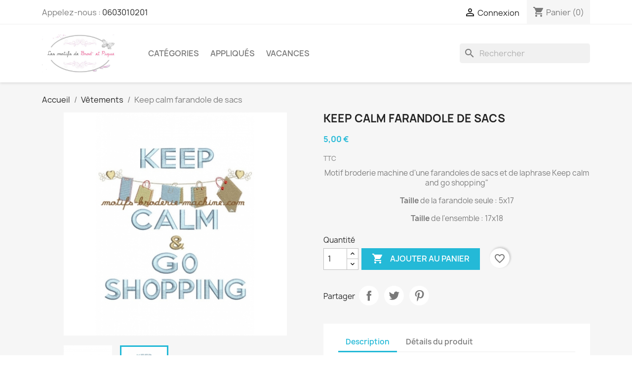

--- FILE ---
content_type: text/html; charset=utf-8
request_url: https://motifs-broderie-machine.com/vetements/536-keep-calm-farandole-de-sacs.html
body_size: 15312
content:
<!doctype html>
<html lang="fr-FR">

  <head>
    
      
  <meta charset="utf-8">


  <meta http-equiv="x-ua-compatible" content="ie=edge">



  <title>motif broderie machine farandoles sacs shopping-keep calm</title>
  
    
  
  <meta name="description" content="Motif broderie machine d&#039;une farandoles de sacs et de laphrase Keep calm and go shopping&quot;  Taille de la farandole seule : 5x17  Taille de l&#039;ensemble : 17x18">
  <meta name="keywords" content="">
        <link rel="canonical" href="https://motifs-broderie-machine.com/vetements/536-keep-calm-farandole-de-sacs.html">
    
      
  
  
    <script type="application/ld+json">
  {
    "@context": "https://schema.org",
    "@type": "Organization",
    "name" : "Les motifs de Brod&#039; et Pique",
    "url" : "https://motifs-broderie-machine.com/"
         ,"logo": {
        "@type": "ImageObject",
        "url":"https://motifs-broderie-machine.com/img/brode-et-pique-logo-1430384937.jpg"
      }
      }
</script>

<script type="application/ld+json">
  {
    "@context": "https://schema.org",
    "@type": "WebPage",
    "isPartOf": {
      "@type": "WebSite",
      "url":  "https://motifs-broderie-machine.com/",
      "name": "Les motifs de Brod&#039; et Pique"
    },
    "name": "motif broderie machine farandoles sacs shopping-keep calm",
    "url":  "https://motifs-broderie-machine.com/vetements/536-keep-calm-farandole-de-sacs.html"
  }
</script>


  <script type="application/ld+json">
    {
      "@context": "https://schema.org",
      "@type": "BreadcrumbList",
      "itemListElement": [
                  {
            "@type": "ListItem",
            "position": 1,
            "name": "Accueil",
            "item": "https://motifs-broderie-machine.com/"
          },                  {
            "@type": "ListItem",
            "position": 2,
            "name": "Vêtements",
            "item": "https://motifs-broderie-machine.com/23-vetements"
          },                  {
            "@type": "ListItem",
            "position": 3,
            "name": "Keep calm  farandole de sacs",
            "item": "https://motifs-broderie-machine.com/vetements/536-keep-calm-farandole-de-sacs.html"
          }              ]
    }
  </script>
  
  
  
  <script type="application/ld+json">
  {
    "@context": "https://schema.org/",
    "@type": "Product",
    "name": "Keep calm  farandole de sacs",
    "description": "Motif broderie machine d&#039;une farandoles de sacs et de laphrase Keep calm and go shopping&quot;  Taille de la farandole seule : 5x17  Taille de l&#039;ensemble : 17x18",
    "category": "Vêtements",
    "image" :"https://motifs-broderie-machine.com/1291-home_default/keep-calm-farandole-de-sacs.jpg",    "sku": "591",
    "mpn": "591"
        ,
    "brand": {
      "@type": "Brand",
      "name": "Les motifs de Brod&#039; et Pique"
    }
                ,
    "offers": {
      "@type": "Offer",
      "priceCurrency": "EUR",
      "name": "Keep calm  farandole de sacs",
      "price": "5",
      "url": "https://motifs-broderie-machine.com/vetements/536-keep-calm-farandole-de-sacs.html",
      "priceValidUntil": "2026-02-09",
              "image": ["https://motifs-broderie-machine.com/1290-large_default/keep-calm-farandole-de-sacs.jpg","https://motifs-broderie-machine.com/1291-large_default/keep-calm-farandole-de-sacs.jpg"],
            "sku": "591",
      "mpn": "591",
                        "availability": "https://schema.org/InStock",
      "seller": {
        "@type": "Organization",
        "name": "Les motifs de Brod&#039; et Pique"
      }
    }
      }
</script>

  
  
    
  

  
    <meta property="og:title" content="motif broderie machine farandoles sacs shopping-keep calm" />
    <meta property="og:description" content="Motif broderie machine d&#039;une farandoles de sacs et de laphrase Keep calm and go shopping&quot;  Taille de la farandole seule : 5x17  Taille de l&#039;ensemble : 17x18" />
    <meta property="og:url" content="https://motifs-broderie-machine.com/vetements/536-keep-calm-farandole-de-sacs.html" />
    <meta property="og:site_name" content="Les motifs de Brod&#039; et Pique" />
        



  <meta name="viewport" content="width=device-width, initial-scale=1">



  <link rel="icon" type="image/vnd.microsoft.icon" href="https://motifs-broderie-machine.com/img/favicon.ico?1635257715">
  <link rel="shortcut icon" type="image/x-icon" href="https://motifs-broderie-machine.com/img/favicon.ico?1635257715">



    <link rel="stylesheet" href="https://motifs-broderie-machine.com/themes/classic/assets/css/theme.css" type="text/css" media="all">
  <link rel="stylesheet" href="https://motifs-broderie-machine.com/modules/ps_socialfollow/views/css/ps_socialfollow.css" type="text/css" media="all">
  <link rel="stylesheet" href="https://motifs-broderie-machine.com/modules/ps_searchbar/ps_searchbar.css" type="text/css" media="all">
  <link rel="stylesheet" href="https://motifs-broderie-machine.com/js/jquery/ui/themes/base/minified/jquery-ui.min.css" type="text/css" media="all">
  <link rel="stylesheet" href="https://motifs-broderie-machine.com/js/jquery/ui/themes/base/minified/jquery.ui.theme.min.css" type="text/css" media="all">
  <link rel="stylesheet" href="https://motifs-broderie-machine.com/modules/blockwishlist/public/wishlist.css" type="text/css" media="all">




  

  <script type="text/javascript">
        var blockwishlistController = "https:\/\/motifs-broderie-machine.com\/module\/blockwishlist\/action";
        var prestashop = {"cart":{"products":[],"totals":{"total":{"type":"total","label":"Total","amount":0,"value":"0,00\u00a0\u20ac"},"total_including_tax":{"type":"total","label":"Total TTC","amount":0,"value":"0,00\u00a0\u20ac"},"total_excluding_tax":{"type":"total","label":"Total HT :","amount":0,"value":"0,00\u00a0\u20ac"}},"subtotals":{"products":{"type":"products","label":"Sous-total","amount":0,"value":"0,00\u00a0\u20ac"},"discounts":null,"shipping":{"type":"shipping","label":"Livraison","amount":0,"value":""},"tax":null},"products_count":0,"summary_string":"0 articles","vouchers":{"allowed":1,"added":[]},"discounts":[],"minimalPurchase":0,"minimalPurchaseRequired":""},"currency":{"id":1,"name":"Euro","iso_code":"EUR","iso_code_num":"978","sign":"\u20ac"},"customer":{"lastname":null,"firstname":null,"email":null,"birthday":null,"newsletter":null,"newsletter_date_add":null,"optin":null,"website":null,"company":null,"siret":null,"ape":null,"is_logged":false,"gender":{"type":null,"name":null},"addresses":[]},"country":{"id_zone":"1","id_currency":"0","call_prefix":"33","iso_code":"FR","active":"1","contains_states":"0","need_identification_number":"0","need_zip_code":"1","zip_code_format":"NNNNN","display_tax_label":"1","name":"France","id":8},"language":{"name":"Fran\u00e7ais (French)","iso_code":"fr","locale":"fr-FR","language_code":"fr-fr","active":"1","is_rtl":"0","date_format_lite":"d\/m\/Y","date_format_full":"d\/m\/Y H:i:s","id":1},"page":{"title":"","canonical":"https:\/\/motifs-broderie-machine.com\/vetements\/536-keep-calm-farandole-de-sacs.html","meta":{"title":"motif broderie machine farandoles sacs shopping-keep calm","description":"Motif broderie machine d'une farandoles de sacs et de laphrase Keep calm and go shopping\"  Taille de la farandole seule : 5x17  Taille de l'ensemble : 17x18","keywords":"","robots":"index"},"page_name":"product","body_classes":{"lang-fr":true,"lang-rtl":false,"country-FR":true,"currency-EUR":true,"layout-full-width":true,"page-product":true,"tax-display-enabled":true,"page-customer-account":false,"product-id-536":true,"product-Keep calm  farandole de sacs":true,"product-id-category-23":true,"product-id-manufacturer-0":true,"product-id-supplier-0":true,"product-available-for-order":true},"admin_notifications":[],"password-policy":{"feedbacks":{"0":"Tr\u00e8s faible","1":"Faible","2":"Moyenne","3":"Fort","4":"Tr\u00e8s fort","Straight rows of keys are easy to guess":"Les suites de touches sur le clavier sont faciles \u00e0 deviner","Short keyboard patterns are easy to guess":"Les mod\u00e8les courts sur le clavier sont faciles \u00e0 deviner.","Use a longer keyboard pattern with more turns":"Utilisez une combinaison de touches plus longue et plus complexe.","Repeats like \"aaa\" are easy to guess":"Les r\u00e9p\u00e9titions (ex. : \"aaa\") sont faciles \u00e0 deviner.","Repeats like \"abcabcabc\" are only slightly harder to guess than \"abc\"":"Les r\u00e9p\u00e9titions (ex. : \"abcabcabc\") sont seulement un peu plus difficiles \u00e0 deviner que \"abc\".","Sequences like abc or 6543 are easy to guess":"Les s\u00e9quences (ex. : abc ou 6543) sont faciles \u00e0 deviner.","Recent years are easy to guess":"Les ann\u00e9es r\u00e9centes sont faciles \u00e0 deviner.","Dates are often easy to guess":"Les dates sont souvent faciles \u00e0 deviner.","This is a top-10 common password":"Ce mot de passe figure parmi les 10 mots de passe les plus courants.","This is a top-100 common password":"Ce mot de passe figure parmi les 100 mots de passe les plus courants.","This is a very common password":"Ceci est un mot de passe tr\u00e8s courant.","This is similar to a commonly used password":"Ce mot de passe est similaire \u00e0 un mot de passe couramment utilis\u00e9.","A word by itself is easy to guess":"Un mot seul est facile \u00e0 deviner.","Names and surnames by themselves are easy to guess":"Les noms et les surnoms seuls sont faciles \u00e0 deviner.","Common names and surnames are easy to guess":"Les noms et les pr\u00e9noms courants sont faciles \u00e0 deviner.","Use a few words, avoid common phrases":"Utilisez quelques mots, \u00e9vitez les phrases courantes.","No need for symbols, digits, or uppercase letters":"Pas besoin de symboles, de chiffres ou de majuscules.","Avoid repeated words and characters":"\u00c9viter de r\u00e9p\u00e9ter les mots et les caract\u00e8res.","Avoid sequences":"\u00c9viter les s\u00e9quences.","Avoid recent years":"\u00c9vitez les ann\u00e9es r\u00e9centes.","Avoid years that are associated with you":"\u00c9vitez les ann\u00e9es qui vous sont associ\u00e9es.","Avoid dates and years that are associated with you":"\u00c9vitez les dates et les ann\u00e9es qui vous sont associ\u00e9es.","Capitalization doesn't help very much":"Les majuscules ne sont pas tr\u00e8s utiles.","All-uppercase is almost as easy to guess as all-lowercase":"Un mot de passe tout en majuscules est presque aussi facile \u00e0 deviner qu'un mot de passe tout en minuscules.","Reversed words aren't much harder to guess":"Les mots invers\u00e9s ne sont pas beaucoup plus difficiles \u00e0 deviner.","Predictable substitutions like '@' instead of 'a' don't help very much":"Les substitutions pr\u00e9visibles comme '\"@\" au lieu de \"a\" n'aident pas beaucoup.","Add another word or two. Uncommon words are better.":"Ajoutez un autre mot ou deux. Pr\u00e9f\u00e9rez les mots peu courants."}}},"shop":{"name":"Les motifs de Brod' et Pique","logo":"https:\/\/motifs-broderie-machine.com\/img\/brode-et-pique-logo-1430384937.jpg","stores_icon":"https:\/\/motifs-broderie-machine.com\/img\/logo_stores.gif","favicon":"https:\/\/motifs-broderie-machine.com\/img\/favicon.ico"},"core_js_public_path":"\/themes\/","urls":{"base_url":"https:\/\/motifs-broderie-machine.com\/","current_url":"https:\/\/motifs-broderie-machine.com\/vetements\/536-keep-calm-farandole-de-sacs.html","shop_domain_url":"https:\/\/motifs-broderie-machine.com","img_ps_url":"https:\/\/motifs-broderie-machine.com\/img\/","img_cat_url":"https:\/\/motifs-broderie-machine.com\/img\/c\/","img_lang_url":"https:\/\/motifs-broderie-machine.com\/img\/l\/","img_prod_url":"https:\/\/motifs-broderie-machine.com\/img\/p\/","img_manu_url":"https:\/\/motifs-broderie-machine.com\/img\/m\/","img_sup_url":"https:\/\/motifs-broderie-machine.com\/img\/su\/","img_ship_url":"https:\/\/motifs-broderie-machine.com\/img\/s\/","img_store_url":"https:\/\/motifs-broderie-machine.com\/img\/st\/","img_col_url":"https:\/\/motifs-broderie-machine.com\/img\/co\/","img_url":"https:\/\/motifs-broderie-machine.com\/themes\/classic\/assets\/img\/","css_url":"https:\/\/motifs-broderie-machine.com\/themes\/classic\/assets\/css\/","js_url":"https:\/\/motifs-broderie-machine.com\/themes\/classic\/assets\/js\/","pic_url":"https:\/\/motifs-broderie-machine.com\/upload\/","theme_assets":"https:\/\/motifs-broderie-machine.com\/themes\/classic\/assets\/","theme_dir":"https:\/\/motifs-broderie-machine.com\/themes\/classic\/","pages":{"address":"https:\/\/motifs-broderie-machine.com\/adresse","addresses":"https:\/\/motifs-broderie-machine.com\/adresses","authentication":"https:\/\/motifs-broderie-machine.com\/connexion","manufacturer":"https:\/\/motifs-broderie-machine.com\/fabricants","cart":"https:\/\/motifs-broderie-machine.com\/panier","category":"https:\/\/motifs-broderie-machine.com\/index.php?controller=category","cms":"https:\/\/motifs-broderie-machine.com\/index.php?controller=cms","contact":"https:\/\/motifs-broderie-machine.com\/nous-contacter","discount":"https:\/\/motifs-broderie-machine.com\/reduction","guest_tracking":"https:\/\/motifs-broderie-machine.com\/suivi-commande-invite","history":"https:\/\/motifs-broderie-machine.com\/historique-commandes","identity":"https:\/\/motifs-broderie-machine.com\/identite","index":"https:\/\/motifs-broderie-machine.com\/","my_account":"https:\/\/motifs-broderie-machine.com\/mon-compte","order_confirmation":"https:\/\/motifs-broderie-machine.com\/confirmation-commande","order_detail":"https:\/\/motifs-broderie-machine.com\/index.php?controller=order-detail","order_follow":"https:\/\/motifs-broderie-machine.com\/suivi-commande","order":"https:\/\/motifs-broderie-machine.com\/commande","order_return":"https:\/\/motifs-broderie-machine.com\/index.php?controller=order-return","order_slip":"https:\/\/motifs-broderie-machine.com\/avoirs","pagenotfound":"https:\/\/motifs-broderie-machine.com\/page-introuvable","password":"https:\/\/motifs-broderie-machine.com\/recuperation-mot-de-passe","pdf_invoice":"https:\/\/motifs-broderie-machine.com\/index.php?controller=pdf-invoice","pdf_order_return":"https:\/\/motifs-broderie-machine.com\/index.php?controller=pdf-order-return","pdf_order_slip":"https:\/\/motifs-broderie-machine.com\/index.php?controller=pdf-order-slip","prices_drop":"https:\/\/motifs-broderie-machine.com\/promotions","product":"https:\/\/motifs-broderie-machine.com\/index.php?controller=product","registration":"https:\/\/motifs-broderie-machine.com\/index.php?controller=registration","search":"https:\/\/motifs-broderie-machine.com\/recherche","sitemap":"https:\/\/motifs-broderie-machine.com\/plan-site","stores":"https:\/\/motifs-broderie-machine.com\/magasins","supplier":"https:\/\/motifs-broderie-machine.com\/fournisseur","new_products":"https:\/\/motifs-broderie-machine.com\/nouveaux-produits","brands":"https:\/\/motifs-broderie-machine.com\/fabricants","register":"https:\/\/motifs-broderie-machine.com\/index.php?controller=registration","order_login":"https:\/\/motifs-broderie-machine.com\/commande?login=1"},"alternative_langs":[],"actions":{"logout":"https:\/\/motifs-broderie-machine.com\/?mylogout="},"no_picture_image":{"bySize":{"small_default":{"url":"https:\/\/motifs-broderie-machine.com\/img\/p\/fr-default-small_default.jpg","width":98,"height":98},"cart_default":{"url":"https:\/\/motifs-broderie-machine.com\/img\/p\/fr-default-cart_default.jpg","width":125,"height":125},"home_default":{"url":"https:\/\/motifs-broderie-machine.com\/img\/p\/fr-default-home_default.jpg","width":250,"height":250},"medium_default":{"url":"https:\/\/motifs-broderie-machine.com\/img\/p\/fr-default-medium_default.jpg","width":452,"height":452},"large_default":{"url":"https:\/\/motifs-broderie-machine.com\/img\/p\/fr-default-large_default.jpg","width":800,"height":800}},"small":{"url":"https:\/\/motifs-broderie-machine.com\/img\/p\/fr-default-small_default.jpg","width":98,"height":98},"medium":{"url":"https:\/\/motifs-broderie-machine.com\/img\/p\/fr-default-home_default.jpg","width":250,"height":250},"large":{"url":"https:\/\/motifs-broderie-machine.com\/img\/p\/fr-default-large_default.jpg","width":800,"height":800},"legend":""}},"configuration":{"display_taxes_label":true,"display_prices_tax_incl":true,"is_catalog":false,"show_prices":true,"opt_in":{"partner":false},"quantity_discount":{"type":"price","label":"Prix unitaire"},"voucher_enabled":1,"return_enabled":0},"field_required":[],"breadcrumb":{"links":[{"title":"Accueil","url":"https:\/\/motifs-broderie-machine.com\/"},{"title":"V\u00eatements","url":"https:\/\/motifs-broderie-machine.com\/23-vetements"},{"title":"Keep calm  farandole de sacs","url":"https:\/\/motifs-broderie-machine.com\/vetements\/536-keep-calm-farandole-de-sacs.html"}],"count":3},"link":{"protocol_link":"https:\/\/","protocol_content":"https:\/\/"},"time":1769362516,"static_token":"0a655854f9634c4854dcc0ed87c20db3","token":"28bec104c38a58305dc8c72b12d0f823","debug":false};
        var productsAlreadyTagged = [];
        var removeFromWishlistUrl = "https:\/\/motifs-broderie-machine.com\/module\/blockwishlist\/action?action=deleteProductFromWishlist";
        var wishlistAddProductToCartUrl = "https:\/\/motifs-broderie-machine.com\/module\/blockwishlist\/action?action=addProductToCart";
        var wishlistUrl = "https:\/\/motifs-broderie-machine.com\/module\/blockwishlist\/view";
      </script>



  


    
  <meta property="og:type" content="product">
      <meta property="og:image" content="https://motifs-broderie-machine.com/1291-large_default/keep-calm-farandole-de-sacs.jpg">
  
      <meta property="product:pretax_price:amount" content="4.166667">
    <meta property="product:pretax_price:currency" content="EUR">
    <meta property="product:price:amount" content="5">
    <meta property="product:price:currency" content="EUR">
    
  </head>

  <body id="product" class="lang-fr country-fr currency-eur layout-full-width page-product tax-display-enabled product-id-536 product-keep-calm--farandole-de-sacs product-id-category-23 product-id-manufacturer-0 product-id-supplier-0 product-available-for-order">

    
      
    

    <main>
      
              

      <header id="header">
        
          
  <div class="header-banner">
    
  </div>



  <nav class="header-nav">
    <div class="container">
      <div class="row">
        <div class="hidden-sm-down">
          <div class="col-md-5 col-xs-12">
            <div id="_desktop_contact_link">
  <div id="contact-link">
                Appelez-nous : <a href='tel:0603010201'>0603010201</a>
      </div>
</div>

          </div>
          <div class="col-md-7 right-nav">
              <div id="_desktop_user_info">
  <div class="user-info">
          <a
        href="https://motifs-broderie-machine.com/connexion?back=https%3A%2F%2Fmotifs-broderie-machine.com%2Fvetements%2F536-keep-calm-farandole-de-sacs.html"
        title="Identifiez-vous"
        rel="nofollow"
      >
        <i class="material-icons">&#xE7FF;</i>
        <span class="hidden-sm-down">Connexion</span>
      </a>
      </div>
</div>
<div id="_desktop_cart">
  <div class="blockcart cart-preview inactive" data-refresh-url="//motifs-broderie-machine.com/module/ps_shoppingcart/ajax">
    <div class="header">
              <i class="material-icons shopping-cart" aria-hidden="true">shopping_cart</i>
        <span class="hidden-sm-down">Panier</span>
        <span class="cart-products-count">(0)</span>
          </div>
  </div>
</div>

          </div>
        </div>
        <div class="hidden-md-up text-sm-center mobile">
          <div class="float-xs-left" id="menu-icon">
            <i class="material-icons d-inline">&#xE5D2;</i>
          </div>
          <div class="float-xs-right" id="_mobile_cart"></div>
          <div class="float-xs-right" id="_mobile_user_info"></div>
          <div class="top-logo" id="_mobile_logo"></div>
          <div class="clearfix"></div>
        </div>
      </div>
    </div>
  </nav>



  <div class="header-top">
    <div class="container">
       <div class="row">
        <div class="col-md-2 hidden-sm-down" id="_desktop_logo">
                                    
  <a href="https://motifs-broderie-machine.com/">
    <img
      class="logo img-fluid"
      src="https://motifs-broderie-machine.com/img/brode-et-pique-logo-1430384937.jpg"
      alt="Les motifs de Brod&#039; et Pique"
      width="500"
      height="240">
  </a>

                              </div>
        <div class="header-top-right col-md-10 col-sm-12 position-static">
          <div id="search_widget" class="search-widgets" data-search-controller-url="//motifs-broderie-machine.com/recherche">
  <form method="get" action="//motifs-broderie-machine.com/recherche">
    <input type="hidden" name="controller" value="search">
    <i class="material-icons search" aria-hidden="true">search</i>
    <input type="text" name="s" value="" placeholder="Rechercher" aria-label="Rechercher">
    <i class="material-icons clear" aria-hidden="true">clear</i>
  </form>
</div>


<div class="menu js-top-menu position-static hidden-sm-down" id="_desktop_top_menu">
    
          <ul class="top-menu" id="top-menu" data-depth="0">
                    <li class="category" id="category-2">
                          <a
                class="dropdown-item"
                href="https://motifs-broderie-machine.com/" data-depth="0"
                              >
                                                                      <span class="float-xs-right hidden-md-up">
                    <span data-target="#top_sub_menu_53014" data-toggle="collapse" class="navbar-toggler collapse-icons">
                      <i class="material-icons add">&#xE313;</i>
                      <i class="material-icons remove">&#xE316;</i>
                    </span>
                  </span>
                                Catégories
              </a>
                            <div  class="popover sub-menu js-sub-menu collapse" id="top_sub_menu_53014">
                
          <ul class="top-menu"  data-depth="1">
                    <li class="category" id="category-12">
                          <a
                class="dropdown-item dropdown-submenu"
                href="https://motifs-broderie-machine.com/12-alphabets" data-depth="1"
                              >
                                Alphabets
              </a>
                          </li>
                    <li class="category" id="category-13">
                          <a
                class="dropdown-item dropdown-submenu"
                href="https://motifs-broderie-machine.com/13-appliques" data-depth="1"
                              >
                                Appliqués
              </a>
                          </li>
                    <li class="category" id="category-48">
                          <a
                class="dropdown-item dropdown-submenu"
                href="https://motifs-broderie-machine.com/48-animaux" data-depth="1"
                              >
                                Animaux
              </a>
                          </li>
                    <li class="category" id="category-50">
                          <a
                class="dropdown-item dropdown-submenu"
                href="https://motifs-broderie-machine.com/50-broderie-xl-avec-repositionnement-de-cadres" data-depth="1"
                              >
                                Broderie XL avec repositionnement de cadres
              </a>
                          </li>
                    <li class="category" id="category-28">
                          <a
                class="dropdown-item dropdown-submenu"
                href="https://motifs-broderie-machine.com/28-cadres-et-deco" data-depth="1"
                              >
                                Cadres et déco
              </a>
                          </li>
                    <li class="category" id="category-17">
                          <a
                class="dropdown-item dropdown-submenu"
                href="https://motifs-broderie-machine.com/17-chasse-camping-jardin" data-depth="1"
                              >
                                Chasse, Camping,  Jardin
              </a>
                          </li>
                    <li class="category" id="category-14">
                          <a
                class="dropdown-item dropdown-submenu"
                href="https://motifs-broderie-machine.com/14-couronnes-et-mariage" data-depth="1"
                              >
                                Couronnes  et Mariage
              </a>
                          </li>
                    <li class="category" id="category-25">
                          <a
                class="dropdown-item dropdown-submenu"
                href="https://motifs-broderie-machine.com/25-croix-et-deguisements" data-depth="1"
                              >
                                Croix et déguisements
              </a>
                          </li>
                    <li class="category" id="category-15">
                          <a
                class="dropdown-item dropdown-submenu"
                href="https://motifs-broderie-machine.com/15-cuisine" data-depth="1"
                              >
                                Cuisine
              </a>
                          </li>
                    <li class="category" id="category-16">
                          <a
                class="dropdown-item dropdown-submenu"
                href="https://motifs-broderie-machine.com/16-enfants" data-depth="1"
                              >
                                Enfants
              </a>
                          </li>
                    <li class="category" id="category-35">
                          <a
                class="dropdown-item dropdown-submenu"
                href="https://motifs-broderie-machine.com/35-jeux-et-ecole" data-depth="1"
                              >
                                Jeux et école
              </a>
                          </li>
                    <li class="category" id="category-30">
                          <a
                class="dropdown-item dropdown-submenu"
                href="https://motifs-broderie-machine.com/30-mini-motifs" data-depth="1"
                              >
                                Mini motifs
              </a>
                          </li>
                    <li class="category" id="category-44">
                          <a
                class="dropdown-item dropdown-submenu"
                href="https://motifs-broderie-machine.com/44-musique" data-depth="1"
                              >
                                Musique
              </a>
                          </li>
                    <li class="category" id="category-36">
                          <a
                class="dropdown-item dropdown-submenu"
                href="https://motifs-broderie-machine.com/36-packs-et-series" data-depth="1"
                              >
                                Packs et séries
              </a>
                          </li>
                    <li class="category" id="category-19">
                          <a
                class="dropdown-item dropdown-submenu"
                href="https://motifs-broderie-machine.com/19-redwork" data-depth="1"
                              >
                                Redwork
              </a>
                          </li>
                    <li class="category" id="category-20">
                          <a
                class="dropdown-item dropdown-submenu"
                href="https://motifs-broderie-machine.com/20-regions-et-monde" data-depth="1"
                              >
                                Régions et Monde
              </a>
                          </li>
                    <li class="category" id="category-26">
                          <a
                class="dropdown-item dropdown-submenu"
                href="https://motifs-broderie-machine.com/26-scouts" data-depth="1"
                              >
                                Scouts
              </a>
                          </li>
                    <li class="category" id="category-18">
                          <a
                class="dropdown-item dropdown-submenu"
                href="https://motifs-broderie-machine.com/18-silhouettes-" data-depth="1"
                              >
                                Silhouettes 
              </a>
                          </li>
                    <li class="category" id="category-39">
                          <a
                class="dropdown-item dropdown-submenu"
                href="https://motifs-broderie-machine.com/39-special-grand-cadre-" data-depth="1"
                              >
                                Spécial grand cadre 
              </a>
                          </li>
                    <li class="category" id="category-21">
                          <a
                class="dropdown-item dropdown-submenu"
                href="https://motifs-broderie-machine.com/21-sports" data-depth="1"
                              >
                                Sports
              </a>
                          </li>
                    <li class="category" id="category-29">
                          <a
                class="dropdown-item dropdown-submenu"
                href="https://motifs-broderie-machine.com/29-transports" data-depth="1"
                              >
                                Transports
              </a>
                          </li>
                    <li class="category" id="category-23">
                          <a
                class="dropdown-item dropdown-submenu"
                href="https://motifs-broderie-machine.com/23-vetements" data-depth="1"
                              >
                                Vêtements
              </a>
                          </li>
                    <li class="category" id="category-43">
                          <a
                class="dropdown-item dropdown-submenu"
                href="https://motifs-broderie-machine.com/43-vocabulaire-et-phrases-and-quotes" data-depth="1"
                              >
                                Vocabulaire et phrases and quotes
              </a>
                          </li>
                    <li class="category" id="category-52">
                          <a
                class="dropdown-item dropdown-submenu"
                href="https://motifs-broderie-machine.com/52-vacances" data-depth="1"
                              >
                                                                      <span class="float-xs-right hidden-md-up">
                    <span data-target="#top_sub_menu_85099" data-toggle="collapse" class="navbar-toggler collapse-icons">
                      <i class="material-icons add">&#xE313;</i>
                      <i class="material-icons remove">&#xE316;</i>
                    </span>
                  </span>
                                Vacances
              </a>
                            <div  class="collapse" id="top_sub_menu_85099">
                
          <ul class="top-menu"  data-depth="2">
                    <li class="category" id="category-47">
                          <a
                class="dropdown-item"
                href="https://motifs-broderie-machine.com/47-bateau-et-plage" data-depth="2"
                              >
                                Bateau et plage
              </a>
                          </li>
                    <li class="category" id="category-41">
                          <a
                class="dropdown-item"
                href="https://motifs-broderie-machine.com/41-montagne-et-noel-" data-depth="2"
                              >
                                Montagne et Noël
              </a>
                          </li>
                    <li class="category" id="category-34">
                          <a
                class="dropdown-item"
                href="https://motifs-broderie-machine.com/34-la-mer-et-nos-iles" data-depth="2"
                              >
                                La mer et nos îles
              </a>
                          </li>
              </ul>
    
              </div>
                          </li>
                    <li class="category" id="category-53">
                          <a
                class="dropdown-item dropdown-submenu"
                href="https://motifs-broderie-machine.com/53-religion" data-depth="1"
                              >
                                                                      <span class="float-xs-right hidden-md-up">
                    <span data-target="#top_sub_menu_95081" data-toggle="collapse" class="navbar-toggler collapse-icons">
                      <i class="material-icons add">&#xE313;</i>
                      <i class="material-icons remove">&#xE316;</i>
                    </span>
                  </span>
                                Religion
              </a>
                            <div  class="collapse" id="top_sub_menu_95081">
                
          <ul class="top-menu"  data-depth="2">
                    <li class="category" id="category-54">
                          <a
                class="dropdown-item"
                href="https://motifs-broderie-machine.com/54-bapteme" data-depth="2"
                              >
                                Baptême
              </a>
                          </li>
              </ul>
    
              </div>
                          </li>
              </ul>
    
              </div>
                          </li>
                    <li class="category" id="category-13">
                          <a
                class="dropdown-item"
                href="https://motifs-broderie-machine.com/13-appliques" data-depth="0"
                              >
                                Appliqués
              </a>
                          </li>
                    <li class="category" id="category-52">
                          <a
                class="dropdown-item"
                href="https://motifs-broderie-machine.com/52-vacances" data-depth="0"
                              >
                                                                      <span class="float-xs-right hidden-md-up">
                    <span data-target="#top_sub_menu_33010" data-toggle="collapse" class="navbar-toggler collapse-icons">
                      <i class="material-icons add">&#xE313;</i>
                      <i class="material-icons remove">&#xE316;</i>
                    </span>
                  </span>
                                Vacances
              </a>
                            <div  class="popover sub-menu js-sub-menu collapse" id="top_sub_menu_33010">
                
          <ul class="top-menu"  data-depth="1">
                    <li class="category" id="category-47">
                          <a
                class="dropdown-item dropdown-submenu"
                href="https://motifs-broderie-machine.com/47-bateau-et-plage" data-depth="1"
                              >
                                Bateau et plage
              </a>
                          </li>
                    <li class="category" id="category-41">
                          <a
                class="dropdown-item dropdown-submenu"
                href="https://motifs-broderie-machine.com/41-montagne-et-noel-" data-depth="1"
                              >
                                Montagne et Noël
              </a>
                          </li>
                    <li class="category" id="category-34">
                          <a
                class="dropdown-item dropdown-submenu"
                href="https://motifs-broderie-machine.com/34-la-mer-et-nos-iles" data-depth="1"
                              >
                                La mer et nos îles
              </a>
                          </li>
              </ul>
    
              </div>
                          </li>
              </ul>
    
    <div class="clearfix"></div>
</div>

        </div>
      </div>
      <div id="mobile_top_menu_wrapper" class="row hidden-md-up" style="display:none;">
        <div class="js-top-menu mobile" id="_mobile_top_menu"></div>
        <div class="js-top-menu-bottom">
          <div id="_mobile_currency_selector"></div>
          <div id="_mobile_language_selector"></div>
          <div id="_mobile_contact_link"></div>
        </div>
      </div>
    </div>
  </div>
  

        
      </header>

      <section id="wrapper">
        
          
<aside id="notifications">
  <div class="notifications-container container">
    
    
    
      </div>
</aside>
        

        
        <div class="container">
          
            <nav data-depth="3" class="breadcrumb">
  <ol>
    
              
          <li>
                          <a href="https://motifs-broderie-machine.com/"><span>Accueil</span></a>
                      </li>
        
              
          <li>
                          <a href="https://motifs-broderie-machine.com/23-vetements"><span>Vêtements</span></a>
                      </li>
        
              
          <li>
                          <span>Keep calm  farandole de sacs</span>
                      </li>
        
          
  </ol>
</nav>
          

          <div class="row">
            

            
  <div id="content-wrapper" class="js-content-wrapper col-xs-12">
    
    

  <section id="main">
    <meta content="https://motifs-broderie-machine.com/vetements/536-keep-calm-farandole-de-sacs.html">

    <div class="row product-container js-product-container">
      <div class="col-md-6">
        
          <section class="page-content" id="content">
            
              
    <ul class="product-flags js-product-flags">
            </ul>


              
                <div class="images-container js-images-container">
  
    <div class="product-cover">
              <picture>
                              <img
            class="js-qv-product-cover img-fluid"
            src="https://motifs-broderie-machine.com/1291-large_default/keep-calm-farandole-de-sacs.jpg"
                          alt="keep calm farandole sacs"
              title="keep calm farandole sacs"
                        loading="lazy"
            width="800"
            height="800"
          >
        </picture>
        <div class="layer hidden-sm-down" data-toggle="modal" data-target="#product-modal">
          <i class="material-icons zoom-in">search</i>
        </div>
          </div>
  

  
    <div class="js-qv-mask mask">
      <ul class="product-images js-qv-product-images">
                  <li class="thumb-container js-thumb-container">
            <picture>
                                          <img
                class="thumb js-thumb "
                data-image-medium-src="https://motifs-broderie-machine.com/1290-medium_default/keep-calm-farandole-de-sacs.jpg"
                data-image-medium-sources="{&quot;jpg&quot;:&quot;https:\/\/motifs-broderie-machine.com\/1290-medium_default\/keep-calm-farandole-de-sacs.jpg&quot;}"                data-image-large-src="https://motifs-broderie-machine.com/1290-large_default/keep-calm-farandole-de-sacs.jpg"
                data-image-large-sources="{&quot;jpg&quot;:&quot;https:\/\/motifs-broderie-machine.com\/1290-large_default\/keep-calm-farandole-de-sacs.jpg&quot;}"                src="https://motifs-broderie-machine.com/1290-small_default/keep-calm-farandole-de-sacs.jpg"
                                  alt="keep calm farandole sacs"
                  title="keep calm farandole sacs"
                                loading="lazy"
                width="98"
                height="98"
              >
            </picture>
          </li>
                  <li class="thumb-container js-thumb-container">
            <picture>
                                          <img
                class="thumb js-thumb  selected js-thumb-selected "
                data-image-medium-src="https://motifs-broderie-machine.com/1291-medium_default/keep-calm-farandole-de-sacs.jpg"
                data-image-medium-sources="{&quot;jpg&quot;:&quot;https:\/\/motifs-broderie-machine.com\/1291-medium_default\/keep-calm-farandole-de-sacs.jpg&quot;}"                data-image-large-src="https://motifs-broderie-machine.com/1291-large_default/keep-calm-farandole-de-sacs.jpg"
                data-image-large-sources="{&quot;jpg&quot;:&quot;https:\/\/motifs-broderie-machine.com\/1291-large_default\/keep-calm-farandole-de-sacs.jpg&quot;}"                src="https://motifs-broderie-machine.com/1291-small_default/keep-calm-farandole-de-sacs.jpg"
                                  alt="keep calm farandole sacs"
                  title="keep calm farandole sacs"
                                loading="lazy"
                width="98"
                height="98"
              >
            </picture>
          </li>
              </ul>
    </div>
  

</div>
              
              <div class="scroll-box-arrows">
                <i class="material-icons left">&#xE314;</i>
                <i class="material-icons right">&#xE315;</i>
              </div>

            
          </section>
        
        </div>
        <div class="col-md-6">
          
            
              <h1 class="h1">Keep calm  farandole de sacs</h1>
            
          
          
              <div class="product-prices js-product-prices">
    
          

    
      <div
        class="product-price h5 ">

        <div class="current-price">
          <span class='current-price-value' content="5">
                                      5,00 €
                      </span>

                  </div>

        
                  
      </div>
    

    
          

    
          

    
            

    

    <div class="tax-shipping-delivery-label">
              TTC
            
      
          </div>
  </div>
          

          <div class="product-information">
            
              <div id="product-description-short-536" class="product-description"><p style="text-align:center;">Motif broderie machine d'une farandoles de sacs et de laphrase Keep calm and go shopping"</p>
<p style="text-align:center;"><strong>Taille</strong> de la farandole seule : 5x17</p>
<p style="text-align:center;"><strong>Taille</strong> de l'ensemble : 17x18</p></div>
            

            
            <div class="product-actions js-product-actions">
              
                <form action="https://motifs-broderie-machine.com/panier" method="post" id="add-to-cart-or-refresh">
                  <input type="hidden" name="token" value="0a655854f9634c4854dcc0ed87c20db3">
                  <input type="hidden" name="id_product" value="536" id="product_page_product_id">
                  <input type="hidden" name="id_customization" value="0" id="product_customization_id" class="js-product-customization-id">

                  
                    <div class="product-variants js-product-variants">
  </div>
                  

                  
                                      

                  
                    <section class="product-discounts js-product-discounts">
  </section>
                  

                  
                    <div class="product-add-to-cart js-product-add-to-cart">
      <span class="control-label">Quantité</span>

    
      <div class="product-quantity clearfix">
        <div class="qty">
          <input
            type="number"
            name="qty"
            id="quantity_wanted"
            inputmode="numeric"
            pattern="[0-9]*"
                          value="1"
              min="1"
                        class="input-group"
            aria-label="Quantité"
          >
        </div>

        <div class="add">
          <button
            class="btn btn-primary add-to-cart"
            data-button-action="add-to-cart"
            type="submit"
                      >
            <i class="material-icons shopping-cart">&#xE547;</i>
            Ajouter au panier
          </button>
        </div>

        <div
  class="wishlist-button"
  data-url="https://motifs-broderie-machine.com/module/blockwishlist/action?action=deleteProductFromWishlist"
  data-product-id="536"
  data-product-attribute-id="0"
  data-is-logged=""
  data-list-id="1"
  data-checked="true"
  data-is-product="true"
></div>


      </div>
    

    
      <span id="product-availability" class="js-product-availability">
              </span>
    

    
      <p class="product-minimal-quantity js-product-minimal-quantity">
              </p>
    
  </div>
                  

                  
                    <div class="product-additional-info js-product-additional-info">
  

      <div class="social-sharing">
      <span>Partager</span>
      <ul>
                  <li class="facebook icon-gray"><a href="https://www.facebook.com/sharer.php?u=https%3A%2F%2Fmotifs-broderie-machine.com%2Fvetements%2F536-keep-calm-farandole-de-sacs.html" class="text-hide" title="Partager" target="_blank" rel="noopener noreferrer">Partager</a></li>
                  <li class="twitter icon-gray"><a href="https://twitter.com/intent/tweet?text=Keep+calm++farandole+de+sacs https%3A%2F%2Fmotifs-broderie-machine.com%2Fvetements%2F536-keep-calm-farandole-de-sacs.html" class="text-hide" title="Tweet" target="_blank" rel="noopener noreferrer">Tweet</a></li>
                  <li class="pinterest icon-gray"><a href="https://www.pinterest.com/pin/create/button/?url=https%3A%2F%2Fmotifs-broderie-machine.com%2Fvetements%2F536-keep-calm-farandole-de-sacs.html/&amp;media=https%3A%2F%2Fmotifs-broderie-machine.com%2F1291%2Fkeep-calm-farandole-de-sacs.jpg&amp;description=Keep+calm++farandole+de+sacs" class="text-hide" title="Pinterest" target="_blank" rel="noopener noreferrer">Pinterest</a></li>
              </ul>
    </div>
  

</div>
                  

                                    
                </form>
              

            </div>

            
              
            

            
              <div class="tabs">
                <ul class="nav nav-tabs" role="tablist">
                                      <li class="nav-item">
                       <a
                         class="nav-link active js-product-nav-active"
                         data-toggle="tab"
                         href="#description"
                         role="tab"
                         aria-controls="description"
                          aria-selected="true">Description</a>
                    </li>
                                    <li class="nav-item">
                    <a
                      class="nav-link"
                      data-toggle="tab"
                      href="#product-details"
                      role="tab"
                      aria-controls="product-details"
                      >Détails du produit</a>
                  </li>
                                                    </ul>

                <div class="tab-content" id="tab-content">
                 <div class="tab-pane fade in active js-product-tab-active" id="description" role="tabpanel">
                   
                     <div class="product-description"><p>Nos motifs de <strong>broderie</strong> machine sont proposés dans les formats :</p>
<p>PES, JEF, HUS, XXX, EXP, VIP, VP3, DST</p>
<p>Le fichier du motif et sa fiche technique sont envoyés en ZIP par mail.</p>
<p>Le téléchargement est également à retrouver après commande  dans votre espace "Mon compte"</p></div>
                   
                 </div>

                 
                   <div class="js-product-details tab-pane fade"
     id="product-details"
     data-product="{&quot;id_shop_default&quot;:&quot;1&quot;,&quot;id_manufacturer&quot;:&quot;0&quot;,&quot;id_supplier&quot;:&quot;0&quot;,&quot;reference&quot;:&quot;591&quot;,&quot;is_virtual&quot;:&quot;1&quot;,&quot;delivery_in_stock&quot;:&quot;&quot;,&quot;delivery_out_stock&quot;:&quot;&quot;,&quot;id_category_default&quot;:&quot;23&quot;,&quot;on_sale&quot;:&quot;0&quot;,&quot;online_only&quot;:&quot;0&quot;,&quot;ecotax&quot;:0,&quot;minimal_quantity&quot;:&quot;1&quot;,&quot;low_stock_threshold&quot;:&quot;0&quot;,&quot;low_stock_alert&quot;:&quot;0&quot;,&quot;price&quot;:&quot;5,00\u00a0\u20ac&quot;,&quot;unity&quot;:&quot;&quot;,&quot;unit_price&quot;:&quot;&quot;,&quot;unit_price_ratio&quot;:0,&quot;additional_shipping_cost&quot;:&quot;0.000000&quot;,&quot;customizable&quot;:&quot;0&quot;,&quot;text_fields&quot;:&quot;0&quot;,&quot;uploadable_files&quot;:&quot;0&quot;,&quot;active&quot;:&quot;1&quot;,&quot;redirect_type&quot;:&quot;default&quot;,&quot;id_type_redirected&quot;:&quot;0&quot;,&quot;available_for_order&quot;:&quot;1&quot;,&quot;available_date&quot;:&quot;0000-00-00&quot;,&quot;show_condition&quot;:&quot;0&quot;,&quot;condition&quot;:&quot;new&quot;,&quot;show_price&quot;:&quot;1&quot;,&quot;indexed&quot;:&quot;1&quot;,&quot;visibility&quot;:&quot;both&quot;,&quot;cache_default_attribute&quot;:&quot;0&quot;,&quot;advanced_stock_management&quot;:&quot;0&quot;,&quot;date_add&quot;:&quot;2016-05-11 14:51:33&quot;,&quot;date_upd&quot;:&quot;2024-02-22 17:12:17&quot;,&quot;pack_stock_type&quot;:&quot;0&quot;,&quot;meta_description&quot;:&quot;Motif broderie machine d&#039;une farandoles de sacs et de laphrase Keep calm and go shopping\&quot;  Taille de la farandole seule : 5x17  Taille de l&#039;ensemble : 17x18&quot;,&quot;meta_keywords&quot;:&quot;&quot;,&quot;meta_title&quot;:&quot;motif broderie machine farandoles sacs shopping-keep calm&quot;,&quot;link_rewrite&quot;:&quot;keep-calm-farandole-de-sacs&quot;,&quot;name&quot;:&quot;Keep calm  farandole de sacs&quot;,&quot;description&quot;:&quot;&lt;p&gt;Nos motifs de\u00a0&lt;strong&gt;broderie&lt;\/strong&gt;\u00a0machine sont propos\u00e9s dans les formats :&lt;\/p&gt;\n&lt;p&gt;PES, JEF, HUS, XXX, EXP, VIP, VP3, DST&lt;\/p&gt;\n&lt;p&gt;Le fichier du motif et sa fiche technique sont envoy\u00e9s en ZIP par mail.&lt;\/p&gt;\n&lt;p&gt;Le t\u00e9l\u00e9chargement est \u00e9galement \u00e0 retrouver\u00a0apr\u00e8s commande \u00a0dans votre espace \&quot;Mon compte\&quot;&lt;\/p&gt;&quot;,&quot;description_short&quot;:&quot;&lt;p style=\&quot;text-align:center;\&quot;&gt;Motif broderie machine d&#039;une farandoles de sacs et de laphrase Keep calm and go shopping\&quot;&lt;\/p&gt;\n&lt;p style=\&quot;text-align:center;\&quot;&gt;&lt;strong&gt;Taille&lt;\/strong&gt; de la farandole seule : 5x17&lt;\/p&gt;\n&lt;p style=\&quot;text-align:center;\&quot;&gt;&lt;strong&gt;Taille&lt;\/strong&gt; de l&#039;ensemble : 17x18&lt;\/p&gt;&quot;,&quot;available_now&quot;:&quot;&quot;,&quot;available_later&quot;:&quot;&quot;,&quot;id&quot;:536,&quot;id_product&quot;:536,&quot;out_of_stock&quot;:0,&quot;new&quot;:0,&quot;id_product_attribute&quot;:0,&quot;quantity_wanted&quot;:1,&quot;extraContent&quot;:[],&quot;allow_oosp&quot;:true,&quot;category&quot;:&quot;vetements&quot;,&quot;category_name&quot;:&quot;V\u00eatements&quot;,&quot;link&quot;:&quot;https:\/\/motifs-broderie-machine.com\/vetements\/536-keep-calm-farandole-de-sacs.html&quot;,&quot;manufacturer_name&quot;:null,&quot;attribute_price&quot;:0,&quot;price_tax_exc&quot;:4.166667,&quot;price_without_reduction&quot;:5,&quot;reduction&quot;:0,&quot;specific_prices&quot;:false,&quot;quantity&quot;:-1,&quot;quantity_all_versions&quot;:-1,&quot;id_image&quot;:&quot;fr-default&quot;,&quot;features&quot;:[],&quot;attachments&quot;:[],&quot;virtual&quot;:1,&quot;pack&quot;:0,&quot;packItems&quot;:[],&quot;nopackprice&quot;:0,&quot;customization_required&quot;:false,&quot;rate&quot;:20,&quot;tax_name&quot;:&quot;TVA FR 20%&quot;,&quot;ecotax_rate&quot;:0,&quot;customizations&quot;:{&quot;fields&quot;:[]},&quot;id_customization&quot;:0,&quot;is_customizable&quot;:false,&quot;show_quantities&quot;:false,&quot;quantity_label&quot;:&quot;Article&quot;,&quot;quantity_discounts&quot;:[],&quot;customer_group_discount&quot;:0,&quot;images&quot;:[{&quot;cover&quot;:null,&quot;id_image&quot;:&quot;1290&quot;,&quot;legend&quot;:&quot;keep calm farandole sacs&quot;,&quot;position&quot;:&quot;1&quot;,&quot;bySize&quot;:{&quot;small_default&quot;:{&quot;url&quot;:&quot;https:\/\/motifs-broderie-machine.com\/1290-small_default\/keep-calm-farandole-de-sacs.jpg&quot;,&quot;width&quot;:98,&quot;height&quot;:98,&quot;sources&quot;:{&quot;jpg&quot;:&quot;https:\/\/motifs-broderie-machine.com\/1290-small_default\/keep-calm-farandole-de-sacs.jpg&quot;}},&quot;cart_default&quot;:{&quot;url&quot;:&quot;https:\/\/motifs-broderie-machine.com\/1290-cart_default\/keep-calm-farandole-de-sacs.jpg&quot;,&quot;width&quot;:125,&quot;height&quot;:125,&quot;sources&quot;:{&quot;jpg&quot;:&quot;https:\/\/motifs-broderie-machine.com\/1290-cart_default\/keep-calm-farandole-de-sacs.jpg&quot;}},&quot;home_default&quot;:{&quot;url&quot;:&quot;https:\/\/motifs-broderie-machine.com\/1290-home_default\/keep-calm-farandole-de-sacs.jpg&quot;,&quot;width&quot;:250,&quot;height&quot;:250,&quot;sources&quot;:{&quot;jpg&quot;:&quot;https:\/\/motifs-broderie-machine.com\/1290-home_default\/keep-calm-farandole-de-sacs.jpg&quot;}},&quot;medium_default&quot;:{&quot;url&quot;:&quot;https:\/\/motifs-broderie-machine.com\/1290-medium_default\/keep-calm-farandole-de-sacs.jpg&quot;,&quot;width&quot;:452,&quot;height&quot;:452,&quot;sources&quot;:{&quot;jpg&quot;:&quot;https:\/\/motifs-broderie-machine.com\/1290-medium_default\/keep-calm-farandole-de-sacs.jpg&quot;}},&quot;large_default&quot;:{&quot;url&quot;:&quot;https:\/\/motifs-broderie-machine.com\/1290-large_default\/keep-calm-farandole-de-sacs.jpg&quot;,&quot;width&quot;:800,&quot;height&quot;:800,&quot;sources&quot;:{&quot;jpg&quot;:&quot;https:\/\/motifs-broderie-machine.com\/1290-large_default\/keep-calm-farandole-de-sacs.jpg&quot;}}},&quot;small&quot;:{&quot;url&quot;:&quot;https:\/\/motifs-broderie-machine.com\/1290-small_default\/keep-calm-farandole-de-sacs.jpg&quot;,&quot;width&quot;:98,&quot;height&quot;:98,&quot;sources&quot;:{&quot;jpg&quot;:&quot;https:\/\/motifs-broderie-machine.com\/1290-small_default\/keep-calm-farandole-de-sacs.jpg&quot;}},&quot;medium&quot;:{&quot;url&quot;:&quot;https:\/\/motifs-broderie-machine.com\/1290-home_default\/keep-calm-farandole-de-sacs.jpg&quot;,&quot;width&quot;:250,&quot;height&quot;:250,&quot;sources&quot;:{&quot;jpg&quot;:&quot;https:\/\/motifs-broderie-machine.com\/1290-home_default\/keep-calm-farandole-de-sacs.jpg&quot;}},&quot;large&quot;:{&quot;url&quot;:&quot;https:\/\/motifs-broderie-machine.com\/1290-large_default\/keep-calm-farandole-de-sacs.jpg&quot;,&quot;width&quot;:800,&quot;height&quot;:800,&quot;sources&quot;:{&quot;jpg&quot;:&quot;https:\/\/motifs-broderie-machine.com\/1290-large_default\/keep-calm-farandole-de-sacs.jpg&quot;}},&quot;associatedVariants&quot;:[]},{&quot;cover&quot;:&quot;1&quot;,&quot;id_image&quot;:&quot;1291&quot;,&quot;legend&quot;:&quot;keep calm farandole sacs&quot;,&quot;position&quot;:&quot;2&quot;,&quot;bySize&quot;:{&quot;small_default&quot;:{&quot;url&quot;:&quot;https:\/\/motifs-broderie-machine.com\/1291-small_default\/keep-calm-farandole-de-sacs.jpg&quot;,&quot;width&quot;:98,&quot;height&quot;:98,&quot;sources&quot;:{&quot;jpg&quot;:&quot;https:\/\/motifs-broderie-machine.com\/1291-small_default\/keep-calm-farandole-de-sacs.jpg&quot;}},&quot;cart_default&quot;:{&quot;url&quot;:&quot;https:\/\/motifs-broderie-machine.com\/1291-cart_default\/keep-calm-farandole-de-sacs.jpg&quot;,&quot;width&quot;:125,&quot;height&quot;:125,&quot;sources&quot;:{&quot;jpg&quot;:&quot;https:\/\/motifs-broderie-machine.com\/1291-cart_default\/keep-calm-farandole-de-sacs.jpg&quot;}},&quot;home_default&quot;:{&quot;url&quot;:&quot;https:\/\/motifs-broderie-machine.com\/1291-home_default\/keep-calm-farandole-de-sacs.jpg&quot;,&quot;width&quot;:250,&quot;height&quot;:250,&quot;sources&quot;:{&quot;jpg&quot;:&quot;https:\/\/motifs-broderie-machine.com\/1291-home_default\/keep-calm-farandole-de-sacs.jpg&quot;}},&quot;medium_default&quot;:{&quot;url&quot;:&quot;https:\/\/motifs-broderie-machine.com\/1291-medium_default\/keep-calm-farandole-de-sacs.jpg&quot;,&quot;width&quot;:452,&quot;height&quot;:452,&quot;sources&quot;:{&quot;jpg&quot;:&quot;https:\/\/motifs-broderie-machine.com\/1291-medium_default\/keep-calm-farandole-de-sacs.jpg&quot;}},&quot;large_default&quot;:{&quot;url&quot;:&quot;https:\/\/motifs-broderie-machine.com\/1291-large_default\/keep-calm-farandole-de-sacs.jpg&quot;,&quot;width&quot;:800,&quot;height&quot;:800,&quot;sources&quot;:{&quot;jpg&quot;:&quot;https:\/\/motifs-broderie-machine.com\/1291-large_default\/keep-calm-farandole-de-sacs.jpg&quot;}}},&quot;small&quot;:{&quot;url&quot;:&quot;https:\/\/motifs-broderie-machine.com\/1291-small_default\/keep-calm-farandole-de-sacs.jpg&quot;,&quot;width&quot;:98,&quot;height&quot;:98,&quot;sources&quot;:{&quot;jpg&quot;:&quot;https:\/\/motifs-broderie-machine.com\/1291-small_default\/keep-calm-farandole-de-sacs.jpg&quot;}},&quot;medium&quot;:{&quot;url&quot;:&quot;https:\/\/motifs-broderie-machine.com\/1291-home_default\/keep-calm-farandole-de-sacs.jpg&quot;,&quot;width&quot;:250,&quot;height&quot;:250,&quot;sources&quot;:{&quot;jpg&quot;:&quot;https:\/\/motifs-broderie-machine.com\/1291-home_default\/keep-calm-farandole-de-sacs.jpg&quot;}},&quot;large&quot;:{&quot;url&quot;:&quot;https:\/\/motifs-broderie-machine.com\/1291-large_default\/keep-calm-farandole-de-sacs.jpg&quot;,&quot;width&quot;:800,&quot;height&quot;:800,&quot;sources&quot;:{&quot;jpg&quot;:&quot;https:\/\/motifs-broderie-machine.com\/1291-large_default\/keep-calm-farandole-de-sacs.jpg&quot;}},&quot;associatedVariants&quot;:[]}],&quot;cover&quot;:{&quot;cover&quot;:&quot;1&quot;,&quot;id_image&quot;:&quot;1291&quot;,&quot;legend&quot;:&quot;keep calm farandole sacs&quot;,&quot;position&quot;:&quot;2&quot;,&quot;bySize&quot;:{&quot;small_default&quot;:{&quot;url&quot;:&quot;https:\/\/motifs-broderie-machine.com\/1291-small_default\/keep-calm-farandole-de-sacs.jpg&quot;,&quot;width&quot;:98,&quot;height&quot;:98,&quot;sources&quot;:{&quot;jpg&quot;:&quot;https:\/\/motifs-broderie-machine.com\/1291-small_default\/keep-calm-farandole-de-sacs.jpg&quot;}},&quot;cart_default&quot;:{&quot;url&quot;:&quot;https:\/\/motifs-broderie-machine.com\/1291-cart_default\/keep-calm-farandole-de-sacs.jpg&quot;,&quot;width&quot;:125,&quot;height&quot;:125,&quot;sources&quot;:{&quot;jpg&quot;:&quot;https:\/\/motifs-broderie-machine.com\/1291-cart_default\/keep-calm-farandole-de-sacs.jpg&quot;}},&quot;home_default&quot;:{&quot;url&quot;:&quot;https:\/\/motifs-broderie-machine.com\/1291-home_default\/keep-calm-farandole-de-sacs.jpg&quot;,&quot;width&quot;:250,&quot;height&quot;:250,&quot;sources&quot;:{&quot;jpg&quot;:&quot;https:\/\/motifs-broderie-machine.com\/1291-home_default\/keep-calm-farandole-de-sacs.jpg&quot;}},&quot;medium_default&quot;:{&quot;url&quot;:&quot;https:\/\/motifs-broderie-machine.com\/1291-medium_default\/keep-calm-farandole-de-sacs.jpg&quot;,&quot;width&quot;:452,&quot;height&quot;:452,&quot;sources&quot;:{&quot;jpg&quot;:&quot;https:\/\/motifs-broderie-machine.com\/1291-medium_default\/keep-calm-farandole-de-sacs.jpg&quot;}},&quot;large_default&quot;:{&quot;url&quot;:&quot;https:\/\/motifs-broderie-machine.com\/1291-large_default\/keep-calm-farandole-de-sacs.jpg&quot;,&quot;width&quot;:800,&quot;height&quot;:800,&quot;sources&quot;:{&quot;jpg&quot;:&quot;https:\/\/motifs-broderie-machine.com\/1291-large_default\/keep-calm-farandole-de-sacs.jpg&quot;}}},&quot;small&quot;:{&quot;url&quot;:&quot;https:\/\/motifs-broderie-machine.com\/1291-small_default\/keep-calm-farandole-de-sacs.jpg&quot;,&quot;width&quot;:98,&quot;height&quot;:98,&quot;sources&quot;:{&quot;jpg&quot;:&quot;https:\/\/motifs-broderie-machine.com\/1291-small_default\/keep-calm-farandole-de-sacs.jpg&quot;}},&quot;medium&quot;:{&quot;url&quot;:&quot;https:\/\/motifs-broderie-machine.com\/1291-home_default\/keep-calm-farandole-de-sacs.jpg&quot;,&quot;width&quot;:250,&quot;height&quot;:250,&quot;sources&quot;:{&quot;jpg&quot;:&quot;https:\/\/motifs-broderie-machine.com\/1291-home_default\/keep-calm-farandole-de-sacs.jpg&quot;}},&quot;large&quot;:{&quot;url&quot;:&quot;https:\/\/motifs-broderie-machine.com\/1291-large_default\/keep-calm-farandole-de-sacs.jpg&quot;,&quot;width&quot;:800,&quot;height&quot;:800,&quot;sources&quot;:{&quot;jpg&quot;:&quot;https:\/\/motifs-broderie-machine.com\/1291-large_default\/keep-calm-farandole-de-sacs.jpg&quot;}},&quot;associatedVariants&quot;:[]},&quot;has_discount&quot;:false,&quot;discount_type&quot;:null,&quot;discount_percentage&quot;:null,&quot;discount_percentage_absolute&quot;:null,&quot;discount_amount&quot;:null,&quot;discount_amount_to_display&quot;:null,&quot;price_amount&quot;:5,&quot;unit_price_full&quot;:&quot;&quot;,&quot;show_availability&quot;:false,&quot;availability_message&quot;:null,&quot;availability_date&quot;:null,&quot;availability&quot;:null}"
     role="tabpanel"
  >
  
              <div class="product-reference">
        <label class="label">Référence </label>
        <span>591</span>
      </div>
      

  
      

  
      

  
    <div class="product-out-of-stock">
      
    </div>
  

  
      

    
      

  
      
</div>
                 

                 
                                    

                               </div>
            </div>
          
        </div>
      </div>
    </div>

    
              <section class="product-accessories clearfix">
          <p class="h5 text-uppercase">Vous aimerez aussi</p>
          <div class="products row">
                          
                
<div class="js-product product col-xs-12 col-sm-6 col-lg-4 col-xl-3">
  <article class="product-miniature js-product-miniature" data-id-product="653" data-id-product-attribute="0">
    <div class="thumbnail-container">
      <div class="thumbnail-top">
        
                      <a href="https://motifs-broderie-machine.com/animaux/653-dromadaire.html" class="thumbnail product-thumbnail">
              <picture>
                                                <img
                  src="https://motifs-broderie-machine.com/1610-home_default/dromadaire.jpg"
                  alt="motif broderie machine dromadaire- 2tailles"
                  loading="lazy"
                  data-full-size-image-url="https://motifs-broderie-machine.com/1610-large_default/dromadaire.jpg"
                  width="250"
                  height="250"
                />
              </picture>
            </a>
                  

        <div class="highlighted-informations no-variants">
          
            <a class="quick-view js-quick-view" href="#" data-link-action="quickview">
              <i class="material-icons search">&#xE8B6;</i> Aperçu rapide
            </a>
          

          
                      
        </div>
      </div>

      <div class="product-description">
        
                      <h2 class="h3 product-title"><a href="https://motifs-broderie-machine.com/animaux/653-dromadaire.html" content="https://motifs-broderie-machine.com/animaux/653-dromadaire.html">Dromadaire</a></h2>
                  

        
                      <div class="product-price-and-shipping">
              
              

              <span class="price" aria-label="Prix">
                                                  4,50 €
                              </span>

              

              
            </div>
                  

        
          
        
      </div>

      
    <ul class="product-flags js-product-flags">
            </ul>

    </div>
  </article>
</div>

              
                          
                
<div class="js-product product col-xs-12 col-sm-6 col-lg-4 col-xl-3">
  <article class="product-miniature js-product-miniature" data-id-product="754" data-id-product-attribute="0">
    <div class="thumbnail-container">
      <div class="thumbnail-top">
        
                      <a href="https://motifs-broderie-machine.com/cuisine/754-vocabulaire-cafe-en-plusieurs-langues.html" class="thumbnail product-thumbnail">
              <picture>
                                                <img
                  src="https://motifs-broderie-machine.com/1860-home_default/vocabulaire-cafe-en-plusieurs-langues.jpg"
                  alt="motif broderie machine café-vocabulaire-plusieurs langues"
                  loading="lazy"
                  data-full-size-image-url="https://motifs-broderie-machine.com/1860-large_default/vocabulaire-cafe-en-plusieurs-langues.jpg"
                  width="250"
                  height="250"
                />
              </picture>
            </a>
                  

        <div class="highlighted-informations no-variants">
          
            <a class="quick-view js-quick-view" href="#" data-link-action="quickview">
              <i class="material-icons search">&#xE8B6;</i> Aperçu rapide
            </a>
          

          
                      
        </div>
      </div>

      <div class="product-description">
        
                      <h2 class="h3 product-title"><a href="https://motifs-broderie-machine.com/cuisine/754-vocabulaire-cafe-en-plusieurs-langues.html" content="https://motifs-broderie-machine.com/cuisine/754-vocabulaire-cafe-en-plusieurs-langues.html">Vocabulaire Café en...</a></h2>
                  

        
                      <div class="product-price-and-shipping">
              
              

              <span class="price" aria-label="Prix">
                                                  7,00 €
                              </span>

              

              
            </div>
                  

        
          
        
      </div>

      
    <ul class="product-flags js-product-flags">
            </ul>

    </div>
  </article>
</div>

              
                      </div>
        </section>
          

    
      <section class="featured-products clearfix mt-3">
  <h2>
          16 autres produits dans la même catégorie :
      </h2>
  

<div class="products">
            
<div class="js-product product col-xs-12 col-sm-6 col-lg-4 col-xl-3">
  <article class="product-miniature js-product-miniature" data-id-product="380" data-id-product-attribute="0">
    <div class="thumbnail-container">
      <div class="thumbnail-top">
        
                      <a href="https://motifs-broderie-machine.com/sports/380-paire-de-skis-et-encadrement-applique.html" class="thumbnail product-thumbnail">
              <picture>
                                                <img
                  src="https://motifs-broderie-machine.com/1065-home_default/paire-de-skis-et-encadrement-applique.jpg"
                  alt="Ecusson forme Napoléon"
                  loading="lazy"
                  data-full-size-image-url="https://motifs-broderie-machine.com/1065-large_default/paire-de-skis-et-encadrement-applique.jpg"
                  width="250"
                  height="250"
                />
              </picture>
            </a>
                  

        <div class="highlighted-informations no-variants">
          
            <a class="quick-view js-quick-view" href="#" data-link-action="quickview">
              <i class="material-icons search">&#xE8B6;</i> Aperçu rapide
            </a>
          

          
                      
        </div>
      </div>

      <div class="product-description">
        
                      <h2 class="h3 product-title"><a href="https://motifs-broderie-machine.com/sports/380-paire-de-skis-et-encadrement-applique.html" content="https://motifs-broderie-machine.com/sports/380-paire-de-skis-et-encadrement-applique.html">Paire de skis et...</a></h2>
                  

        
                      <div class="product-price-and-shipping">
              
              

              <span class="price" aria-label="Prix">
                                                  5,00 €
                              </span>

              

              
            </div>
                  

        
          
        
      </div>

      
    <ul class="product-flags js-product-flags">
            </ul>

    </div>
  </article>
</div>

            
<div class="js-product product col-xs-12 col-sm-6 col-lg-4 col-xl-3">
  <article class="product-miniature js-product-miniature" data-id-product="670" data-id-product-attribute="0">
    <div class="thumbnail-container">
      <div class="thumbnail-top">
        
                      <a href="https://motifs-broderie-machine.com/accueil/670-ecusson-voilier-sur-demande.html" class="thumbnail product-thumbnail">
              <picture>
                                                <img
                  src="https://motifs-broderie-machine.com/1655-home_default/ecusson-voilier-sur-demande.jpg"
                  alt="Ecusson voilier sur demande"
                  loading="lazy"
                  data-full-size-image-url="https://motifs-broderie-machine.com/1655-large_default/ecusson-voilier-sur-demande.jpg"
                  width="250"
                  height="250"
                />
              </picture>
            </a>
                  

        <div class="highlighted-informations no-variants">
          
            <a class="quick-view js-quick-view" href="#" data-link-action="quickview">
              <i class="material-icons search">&#xE8B6;</i> Aperçu rapide
            </a>
          

          
                      
        </div>
      </div>

      <div class="product-description">
        
                      <h2 class="h3 product-title"><a href="https://motifs-broderie-machine.com/accueil/670-ecusson-voilier-sur-demande.html" content="https://motifs-broderie-machine.com/accueil/670-ecusson-voilier-sur-demande.html">Ecusson voilier sur demande</a></h2>
                  

        
                      <div class="product-price-and-shipping">
              
              

              <span class="price" aria-label="Prix">
                                                  8,00 €
                              </span>

              

              
            </div>
                  

        
          
        
      </div>

      
    <ul class="product-flags js-product-flags">
            </ul>

    </div>
  </article>
</div>

            
<div class="js-product product col-xs-12 col-sm-6 col-lg-4 col-xl-3">
  <article class="product-miniature js-product-miniature" data-id-product="585" data-id-product-attribute="0">
    <div class="thumbnail-container">
      <div class="thumbnail-top">
        
                      <a href="https://motifs-broderie-machine.com/enfants/585-coeurs-et-prenom.html" class="thumbnail product-thumbnail">
              <picture>
                                                <img
                  src="https://motifs-broderie-machine.com/1470-home_default/coeurs-et-prenom.jpg"
                  alt="motif broderie machine couronne coeurs-oval-prénom"
                  loading="lazy"
                  data-full-size-image-url="https://motifs-broderie-machine.com/1470-large_default/coeurs-et-prenom.jpg"
                  width="250"
                  height="250"
                />
              </picture>
            </a>
                  

        <div class="highlighted-informations no-variants">
          
            <a class="quick-view js-quick-view" href="#" data-link-action="quickview">
              <i class="material-icons search">&#xE8B6;</i> Aperçu rapide
            </a>
          

          
                      
        </div>
      </div>

      <div class="product-description">
        
                      <h2 class="h3 product-title"><a href="https://motifs-broderie-machine.com/enfants/585-coeurs-et-prenom.html" content="https://motifs-broderie-machine.com/enfants/585-coeurs-et-prenom.html">Coeurs et prénom</a></h2>
                  

        
                      <div class="product-price-and-shipping">
              
              

              <span class="price" aria-label="Prix">
                                                  5,00 €
                              </span>

              

              
            </div>
                  

        
          
        
      </div>

      
    <ul class="product-flags js-product-flags">
            </ul>

    </div>
  </article>
</div>

            
<div class="js-product product col-xs-12 col-sm-6 col-lg-4 col-xl-3">
  <article class="product-miniature js-product-miniature" data-id-product="92" data-id-product-attribute="0">
    <div class="thumbnail-container">
      <div class="thumbnail-top">
        
                      <a href="https://motifs-broderie-machine.com/vetements/92-petite-robe-noire-avec-son-noeud-jaune.html" class="thumbnail product-thumbnail">
              <picture>
                                                <img
                  src="https://motifs-broderie-machine.com/184-home_default/petite-robe-noire-avec-son-noeud-jaune.jpg"
                  alt="Motif broderie machine petite robe noire avec son noeud jaune"
                  loading="lazy"
                  data-full-size-image-url="https://motifs-broderie-machine.com/184-large_default/petite-robe-noire-avec-son-noeud-jaune.jpg"
                  width="250"
                  height="250"
                />
              </picture>
            </a>
                  

        <div class="highlighted-informations no-variants">
          
            <a class="quick-view js-quick-view" href="#" data-link-action="quickview">
              <i class="material-icons search">&#xE8B6;</i> Aperçu rapide
            </a>
          

          
                      
        </div>
      </div>

      <div class="product-description">
        
                      <h2 class="h3 product-title"><a href="https://motifs-broderie-machine.com/vetements/92-petite-robe-noire-avec-son-noeud-jaune.html" content="https://motifs-broderie-machine.com/vetements/92-petite-robe-noire-avec-son-noeud-jaune.html">Petite robe noire avec son...</a></h2>
                  

        
                      <div class="product-price-and-shipping">
              
              

              <span class="price" aria-label="Prix">
                                                  4,00 €
                              </span>

              

              
            </div>
                  

        
          
        
      </div>

      
    <ul class="product-flags js-product-flags">
            </ul>

    </div>
  </article>
</div>

            
<div class="js-product product col-xs-12 col-sm-6 col-lg-4 col-xl-3">
  <article class="product-miniature js-product-miniature" data-id-product="997" data-id-product-attribute="0">
    <div class="thumbnail-container">
      <div class="thumbnail-top">
        
                      <a href="https://motifs-broderie-machine.com/enfants/997-esf-enfant-skieur-fantastique.html" class="thumbnail product-thumbnail">
              <picture>
                                                <img
                  src="https://motifs-broderie-machine.com/2452-home_default/esf-enfant-skieur-fantastique.jpg"
                  alt="ESF - Enfant Skieur Fantastique"
                  loading="lazy"
                  data-full-size-image-url="https://motifs-broderie-machine.com/2452-large_default/esf-enfant-skieur-fantastique.jpg"
                  width="250"
                  height="250"
                />
              </picture>
            </a>
                  

        <div class="highlighted-informations no-variants">
          
            <a class="quick-view js-quick-view" href="#" data-link-action="quickview">
              <i class="material-icons search">&#xE8B6;</i> Aperçu rapide
            </a>
          

          
                      
        </div>
      </div>

      <div class="product-description">
        
                      <h2 class="h3 product-title"><a href="https://motifs-broderie-machine.com/enfants/997-esf-enfant-skieur-fantastique.html" content="https://motifs-broderie-machine.com/enfants/997-esf-enfant-skieur-fantastique.html">ESF - Enfant Skieur...</a></h2>
                  

        
                      <div class="product-price-and-shipping">
              
              

              <span class="price" aria-label="Prix">
                                                  7,00 €
                              </span>

              

              
            </div>
                  

        
          
        
      </div>

      
    <ul class="product-flags js-product-flags">
            </ul>

    </div>
  </article>
</div>

            
<div class="js-product product col-xs-12 col-sm-6 col-lg-4 col-xl-3">
  <article class="product-miniature js-product-miniature" data-id-product="671" data-id-product-attribute="0">
    <div class="thumbnail-container">
      <div class="thumbnail-top">
        
                      <a href="https://motifs-broderie-machine.com/appliques/671-masque-renard.html" class="thumbnail product-thumbnail">
              <picture>
                                                <img
                  src="https://motifs-broderie-machine.com/1656-home_default/masque-renard.jpg"
                  alt="Voilier dans écusson"
                  loading="lazy"
                  data-full-size-image-url="https://motifs-broderie-machine.com/1656-large_default/masque-renard.jpg"
                  width="250"
                  height="250"
                />
              </picture>
            </a>
                  

        <div class="highlighted-informations no-variants">
          
            <a class="quick-view js-quick-view" href="#" data-link-action="quickview">
              <i class="material-icons search">&#xE8B6;</i> Aperçu rapide
            </a>
          

          
                      
        </div>
      </div>

      <div class="product-description">
        
                      <h2 class="h3 product-title"><a href="https://motifs-broderie-machine.com/appliques/671-masque-renard.html" content="https://motifs-broderie-machine.com/appliques/671-masque-renard.html">Masque Renard</a></h2>
                  

        
                      <div class="product-price-and-shipping">
              
              

              <span class="price" aria-label="Prix">
                                                  5,00 €
                              </span>

              

              
            </div>
                  

        
          
        
      </div>

      
    <ul class="product-flags js-product-flags">
            </ul>

    </div>
  </article>
</div>

            
<div class="js-product product col-xs-12 col-sm-6 col-lg-4 col-xl-3">
  <article class="product-miniature js-product-miniature" data-id-product="652" data-id-product-attribute="0">
    <div class="thumbnail-container">
      <div class="thumbnail-top">
        
                      <a href="https://motifs-broderie-machine.com/sports/652-balle-de-golf-applique-et-clubs-de-golf.html" class="thumbnail product-thumbnail">
              <picture>
                                                <img
                  src="https://motifs-broderie-machine.com/1606-home_default/balle-de-golf-applique-et-clubs-de-golf.jpg"
                  alt="Balle de golf ppliqué"
                  loading="lazy"
                  data-full-size-image-url="https://motifs-broderie-machine.com/1606-large_default/balle-de-golf-applique-et-clubs-de-golf.jpg"
                  width="250"
                  height="250"
                />
              </picture>
            </a>
                  

        <div class="highlighted-informations no-variants">
          
            <a class="quick-view js-quick-view" href="#" data-link-action="quickview">
              <i class="material-icons search">&#xE8B6;</i> Aperçu rapide
            </a>
          

          
                      
        </div>
      </div>

      <div class="product-description">
        
                      <h2 class="h3 product-title"><a href="https://motifs-broderie-machine.com/sports/652-balle-de-golf-applique-et-clubs-de-golf.html" content="https://motifs-broderie-machine.com/sports/652-balle-de-golf-applique-et-clubs-de-golf.html">Balle de golf appliqué et...</a></h2>
                  

        
                      <div class="product-price-and-shipping">
              
              

              <span class="price" aria-label="Prix">
                                                  4,50 €
                              </span>

              

              
            </div>
                  

        
          
        
      </div>

      
    <ul class="product-flags js-product-flags">
            </ul>

    </div>
  </article>
</div>

            
<div class="js-product product col-xs-12 col-sm-6 col-lg-4 col-xl-3">
  <article class="product-miniature js-product-miniature" data-id-product="572" data-id-product-attribute="0">
    <div class="thumbnail-container">
      <div class="thumbnail-top">
        
                      <a href="https://motifs-broderie-machine.com/vetements/572-bougies-promo-20-.html" class="thumbnail product-thumbnail">
              <picture>
                                                <img
                  src="https://motifs-broderie-machine.com/1451-home_default/bougies-promo-20-.jpg"
                  alt="Bougies en 3 tailles"
                  loading="lazy"
                  data-full-size-image-url="https://motifs-broderie-machine.com/1451-large_default/bougies-promo-20-.jpg"
                  width="250"
                  height="250"
                />
              </picture>
            </a>
                  

        <div class="highlighted-informations no-variants">
          
            <a class="quick-view js-quick-view" href="#" data-link-action="quickview">
              <i class="material-icons search">&#xE8B6;</i> Aperçu rapide
            </a>
          

          
                      
        </div>
      </div>

      <div class="product-description">
        
                      <h2 class="h3 product-title"><a href="https://motifs-broderie-machine.com/vetements/572-bougies-promo-20-.html" content="https://motifs-broderie-machine.com/vetements/572-bougies-promo-20-.html">Bougies</a></h2>
                  

        
                      <div class="product-price-and-shipping">
              
              

              <span class="price" aria-label="Prix">
                                                  4,50 €
                              </span>

              

              
            </div>
                  

        
          
        
      </div>

      
    <ul class="product-flags js-product-flags">
            </ul>

    </div>
  </article>
</div>

            
<div class="js-product product col-xs-12 col-sm-6 col-lg-4 col-xl-3">
  <article class="product-miniature js-product-miniature" data-id-product="102" data-id-product-attribute="0">
    <div class="thumbnail-container">
      <div class="thumbnail-top">
        
                      <a href="https://motifs-broderie-machine.com/la-mer-et-nos-iles/102-mariniere-a-rayures-enfant.html" class="thumbnail product-thumbnail">
              <picture>
                                                <img
                  src="https://motifs-broderie-machine.com/202-home_default/mariniere-a-rayures-enfant.jpg"
                  alt="Marinière enfant broderie machine"
                  loading="lazy"
                  data-full-size-image-url="https://motifs-broderie-machine.com/202-large_default/mariniere-a-rayures-enfant.jpg"
                  width="250"
                  height="250"
                />
              </picture>
            </a>
                  

        <div class="highlighted-informations no-variants">
          
            <a class="quick-view js-quick-view" href="#" data-link-action="quickview">
              <i class="material-icons search">&#xE8B6;</i> Aperçu rapide
            </a>
          

          
                      
        </div>
      </div>

      <div class="product-description">
        
                      <h2 class="h3 product-title"><a href="https://motifs-broderie-machine.com/la-mer-et-nos-iles/102-mariniere-a-rayures-enfant.html" content="https://motifs-broderie-machine.com/la-mer-et-nos-iles/102-mariniere-a-rayures-enfant.html">Marinière à rayures enfant</a></h2>
                  

        
                      <div class="product-price-and-shipping">
              
              

              <span class="price" aria-label="Prix">
                                                  4,00 €
                              </span>

              

              
            </div>
                  

        
          
        
      </div>

      
    <ul class="product-flags js-product-flags">
            </ul>

    </div>
  </article>
</div>

            
<div class="js-product product col-xs-12 col-sm-6 col-lg-4 col-xl-3">
  <article class="product-miniature js-product-miniature" data-id-product="547" data-id-product-attribute="0">
    <div class="thumbnail-container">
      <div class="thumbnail-top">
        
                      <a href="https://motifs-broderie-machine.com/vetements/547-chaussures-de-fille-encadrement-ruban.html" class="thumbnail product-thumbnail">
              <picture>
                                                <img
                  src="https://motifs-broderie-machine.com/1328-home_default/chaussures-de-fille-encadrement-ruban.jpg"
                  alt="Chaussures de fille"
                  loading="lazy"
                  data-full-size-image-url="https://motifs-broderie-machine.com/1328-large_default/chaussures-de-fille-encadrement-ruban.jpg"
                  width="250"
                  height="250"
                />
              </picture>
            </a>
                  

        <div class="highlighted-informations no-variants">
          
            <a class="quick-view js-quick-view" href="#" data-link-action="quickview">
              <i class="material-icons search">&#xE8B6;</i> Aperçu rapide
            </a>
          

          
                      
        </div>
      </div>

      <div class="product-description">
        
                      <h2 class="h3 product-title"><a href="https://motifs-broderie-machine.com/vetements/547-chaussures-de-fille-encadrement-ruban.html" content="https://motifs-broderie-machine.com/vetements/547-chaussures-de-fille-encadrement-ruban.html">Chaussures de fille</a></h2>
                  

        
                      <div class="product-price-and-shipping">
              
              

              <span class="price" aria-label="Prix">
                                                  5,50 €
                              </span>

              

              
            </div>
                  

        
          
        
      </div>

      
    <ul class="product-flags js-product-flags">
            </ul>

    </div>
  </article>
</div>

            
<div class="js-product product col-xs-12 col-sm-6 col-lg-4 col-xl-3">
  <article class="product-miniature js-product-miniature" data-id-product="851" data-id-product-attribute="0">
    <div class="thumbnail-container">
      <div class="thumbnail-top">
        
                      <a href="https://motifs-broderie-machine.com/bateau-et-plage/851-tentes-plages-a-rayures.html" class="thumbnail product-thumbnail">
              <picture>
                                                <img
                  src="https://motifs-broderie-machine.com/2185-home_default/tentes-plages-a-rayures.jpg"
                  alt="Tentes plages à rayures"
                  loading="lazy"
                  data-full-size-image-url="https://motifs-broderie-machine.com/2185-large_default/tentes-plages-a-rayures.jpg"
                  width="250"
                  height="250"
                />
              </picture>
            </a>
                  

        <div class="highlighted-informations no-variants">
          
            <a class="quick-view js-quick-view" href="#" data-link-action="quickview">
              <i class="material-icons search">&#xE8B6;</i> Aperçu rapide
            </a>
          

          
                      
        </div>
      </div>

      <div class="product-description">
        
                      <h2 class="h3 product-title"><a href="https://motifs-broderie-machine.com/bateau-et-plage/851-tentes-plages-a-rayures.html" content="https://motifs-broderie-machine.com/bateau-et-plage/851-tentes-plages-a-rayures.html">Tentes plages à rayures</a></h2>
                  

        
                      <div class="product-price-and-shipping">
              
              

              <span class="price" aria-label="Prix">
                                                  7,50 €
                              </span>

              

              
            </div>
                  

        
          
        
      </div>

      
    <ul class="product-flags js-product-flags">
            </ul>

    </div>
  </article>
</div>

            
<div class="js-product product col-xs-12 col-sm-6 col-lg-4 col-xl-3">
  <article class="product-miniature js-product-miniature" data-id-product="637" data-id-product-attribute="0">
    <div class="thumbnail-container">
      <div class="thumbnail-top">
        
                      <a href="https://motifs-broderie-machine.com/croix-et-deguisements/637-2-decorations-militaires.html" class="thumbnail product-thumbnail">
              <picture>
                                                <img
                  src="https://motifs-broderie-machine.com/1569-home_default/2-decorations-militaires.jpg"
                  alt="décorations militaires broderie machine"
                  loading="lazy"
                  data-full-size-image-url="https://motifs-broderie-machine.com/1569-large_default/2-decorations-militaires.jpg"
                  width="250"
                  height="250"
                />
              </picture>
            </a>
                  

        <div class="highlighted-informations no-variants">
          
            <a class="quick-view js-quick-view" href="#" data-link-action="quickview">
              <i class="material-icons search">&#xE8B6;</i> Aperçu rapide
            </a>
          

          
                      
        </div>
      </div>

      <div class="product-description">
        
                      <h2 class="h3 product-title"><a href="https://motifs-broderie-machine.com/croix-et-deguisements/637-2-decorations-militaires.html" content="https://motifs-broderie-machine.com/croix-et-deguisements/637-2-decorations-militaires.html">2 Décorations militaires</a></h2>
                  

        
                      <div class="product-price-and-shipping">
              
              

              <span class="price" aria-label="Prix">
                                                  5,00 €
                              </span>

              

              
            </div>
                  

        
          
        
      </div>

      
    <ul class="product-flags js-product-flags">
            </ul>

    </div>
  </article>
</div>

            
<div class="js-product product col-xs-12 col-sm-6 col-lg-4 col-xl-3">
  <article class="product-miniature js-product-miniature" data-id-product="741" data-id-product-attribute="0">
    <div class="thumbnail-container">
      <div class="thumbnail-top">
        
                      <a href="https://motifs-broderie-machine.com/alphabets/741-lettre-c-alphabet-tulipe.html" class="thumbnail product-thumbnail">
              <picture>
                                                <img
                  src="https://motifs-broderie-machine.com/1848-home_default/lettre-c-alphabet-tulipe.jpg"
                  alt="C alphabet Tulipe"
                  loading="lazy"
                  data-full-size-image-url="https://motifs-broderie-machine.com/1848-large_default/lettre-c-alphabet-tulipe.jpg"
                  width="250"
                  height="250"
                />
              </picture>
            </a>
                  

        <div class="highlighted-informations no-variants">
          
            <a class="quick-view js-quick-view" href="#" data-link-action="quickview">
              <i class="material-icons search">&#xE8B6;</i> Aperçu rapide
            </a>
          

          
                      
        </div>
      </div>

      <div class="product-description">
        
                      <h2 class="h3 product-title"><a href="https://motifs-broderie-machine.com/alphabets/741-lettre-c-alphabet-tulipe.html" content="https://motifs-broderie-machine.com/alphabets/741-lettre-c-alphabet-tulipe.html">Lettre C alphabet Tulipe</a></h2>
                  

        
                      <div class="product-price-and-shipping">
              
              

              <span class="price" aria-label="Prix">
                                                  5,00 €
                              </span>

              

              
            </div>
                  

        
          
        
      </div>

      
    <ul class="product-flags js-product-flags">
            </ul>

    </div>
  </article>
</div>

            
<div class="js-product product col-xs-12 col-sm-6 col-lg-4 col-xl-3">
  <article class="product-miniature js-product-miniature" data-id-product="708" data-id-product-attribute="0">
    <div class="thumbnail-container">
      <div class="thumbnail-top">
        
                      <a href="https://motifs-broderie-machine.com/enfants/708-crocodile-en-fete.html" class="thumbnail product-thumbnail">
              <picture>
                                                <img
                  src="https://motifs-broderie-machine.com/1760-home_default/crocodile-en-fete.jpg"
                  alt="motif broderie machine crocodile "
                  loading="lazy"
                  data-full-size-image-url="https://motifs-broderie-machine.com/1760-large_default/crocodile-en-fete.jpg"
                  width="250"
                  height="250"
                />
              </picture>
            </a>
                  

        <div class="highlighted-informations no-variants">
          
            <a class="quick-view js-quick-view" href="#" data-link-action="quickview">
              <i class="material-icons search">&#xE8B6;</i> Aperçu rapide
            </a>
          

          
                      
        </div>
      </div>

      <div class="product-description">
        
                      <h2 class="h3 product-title"><a href="https://motifs-broderie-machine.com/enfants/708-crocodile-en-fete.html" content="https://motifs-broderie-machine.com/enfants/708-crocodile-en-fete.html">Crocodile en fête</a></h2>
                  

        
                      <div class="product-price-and-shipping">
              
              

              <span class="price" aria-label="Prix">
                                                  5,00 €
                              </span>

              

              
            </div>
                  

        
          
        
      </div>

      
    <ul class="product-flags js-product-flags">
            </ul>

    </div>
  </article>
</div>

            
<div class="js-product product col-xs-12 col-sm-6 col-lg-4 col-xl-3">
  <article class="product-miniature js-product-miniature" data-id-product="707" data-id-product-attribute="0">
    <div class="thumbnail-container">
      <div class="thumbnail-top">
        
                      <a href="https://motifs-broderie-machine.com/appliques/707-crocodile-en-applique.html" class="thumbnail product-thumbnail">
              <picture>
                                                <img
                  src="https://motifs-broderie-machine.com/1759-home_default/crocodile-en-applique.jpg"
                  alt="rocodile en appliqué"
                  loading="lazy"
                  data-full-size-image-url="https://motifs-broderie-machine.com/1759-large_default/crocodile-en-applique.jpg"
                  width="250"
                  height="250"
                />
              </picture>
            </a>
                  

        <div class="highlighted-informations no-variants">
          
            <a class="quick-view js-quick-view" href="#" data-link-action="quickview">
              <i class="material-icons search">&#xE8B6;</i> Aperçu rapide
            </a>
          

          
                      
        </div>
      </div>

      <div class="product-description">
        
                      <h2 class="h3 product-title"><a href="https://motifs-broderie-machine.com/appliques/707-crocodile-en-applique.html" content="https://motifs-broderie-machine.com/appliques/707-crocodile-en-applique.html">Crocodile en appliqué</a></h2>
                  

        
                      <div class="product-price-and-shipping">
              
              

              <span class="price" aria-label="Prix">
                                                  5,00 €
                              </span>

              

              
            </div>
                  

        
          
        
      </div>

      
    <ul class="product-flags js-product-flags">
            </ul>

    </div>
  </article>
</div>

            
<div class="js-product product col-xs-12 col-sm-6 col-lg-4 col-xl-3">
  <article class="product-miniature js-product-miniature" data-id-product="540" data-id-product-attribute="0">
    <div class="thumbnail-container">
      <div class="thumbnail-top">
        
                      <a href="https://motifs-broderie-machine.com/sports/540-joueur-de-polo.html" class="thumbnail product-thumbnail">
              <picture>
                                                <img
                  src="https://motifs-broderie-machine.com/1299-home_default/joueur-de-polo.jpg"
                  alt="motif broderie machine joueur de polo - 2 tailles"
                  loading="lazy"
                  data-full-size-image-url="https://motifs-broderie-machine.com/1299-large_default/joueur-de-polo.jpg"
                  width="250"
                  height="250"
                />
              </picture>
            </a>
                  

        <div class="highlighted-informations no-variants">
          
            <a class="quick-view js-quick-view" href="#" data-link-action="quickview">
              <i class="material-icons search">&#xE8B6;</i> Aperçu rapide
            </a>
          

          
                      
        </div>
      </div>

      <div class="product-description">
        
                      <h2 class="h3 product-title"><a href="https://motifs-broderie-machine.com/sports/540-joueur-de-polo.html" content="https://motifs-broderie-machine.com/sports/540-joueur-de-polo.html">joueur de polo</a></h2>
                  

        
                      <div class="product-price-and-shipping">
              
              

              <span class="price" aria-label="Prix">
                                                  5,00 €
                              </span>

              

              
            </div>
                  

        
          
        
      </div>

      
    <ul class="product-flags js-product-flags">
            </ul>

    </div>
  </article>
</div>

    </div>
</section>

    

    
      <div class="modal fade js-product-images-modal" id="product-modal">
  <div class="modal-dialog" role="document">
    <div class="modal-content">
      <div class="modal-body">
                <figure>
                      <picture>
                                          <img
                class="js-modal-product-cover product-cover-modal"
                width="800"
                src="https://motifs-broderie-machine.com/1291-large_default/keep-calm-farandole-de-sacs.jpg"
                                  alt="keep calm farandole sacs"
                  title="keep calm farandole sacs"
                                height="800"
              >
            </picture>
                    <figcaption class="image-caption">
          
            <div id="product-description-short"><p style="text-align:center;">Motif broderie machine d'une farandoles de sacs et de laphrase Keep calm and go shopping"</p>
<p style="text-align:center;"><strong>Taille</strong> de la farandole seule : 5x17</p>
<p style="text-align:center;"><strong>Taille</strong> de l'ensemble : 17x18</p></div>
          
        </figcaption>
        </figure>
        <aside id="thumbnails" class="thumbnails js-thumbnails text-sm-center">
          
            <div class="js-modal-mask mask  nomargin ">
              <ul class="product-images js-modal-product-images">
                                  <li class="thumb-container js-thumb-container">
                    <picture>
                                                                  <img
                        data-image-large-src="https://motifs-broderie-machine.com/1290-large_default/keep-calm-farandole-de-sacs.jpg"
                        data-image-large-sources="{&quot;jpg&quot;:&quot;https:\/\/motifs-broderie-machine.com\/1290-large_default\/keep-calm-farandole-de-sacs.jpg&quot;}"                        class="thumb js-modal-thumb"
                        src="https://motifs-broderie-machine.com/1290-home_default/keep-calm-farandole-de-sacs.jpg"
                                                  alt="keep calm farandole sacs"
                          title="keep calm farandole sacs"
                                                width="250"
                        height="148"
                      >
                    </picture>
                  </li>
                                  <li class="thumb-container js-thumb-container">
                    <picture>
                                                                  <img
                        data-image-large-src="https://motifs-broderie-machine.com/1291-large_default/keep-calm-farandole-de-sacs.jpg"
                        data-image-large-sources="{&quot;jpg&quot;:&quot;https:\/\/motifs-broderie-machine.com\/1291-large_default\/keep-calm-farandole-de-sacs.jpg&quot;}"                        class="thumb js-modal-thumb"
                        src="https://motifs-broderie-machine.com/1291-home_default/keep-calm-farandole-de-sacs.jpg"
                                                  alt="keep calm farandole sacs"
                          title="keep calm farandole sacs"
                                                width="250"
                        height="148"
                      >
                    </picture>
                  </li>
                              </ul>
            </div>
          
                  </aside>
      </div>
    </div><!-- /.modal-content -->
  </div><!-- /.modal-dialog -->
</div><!-- /.modal -->
    

    
      <footer class="page-footer">
        
          <!-- Footer content -->
        
      </footer>
    
  </section>


    
  </div>


            
          </div>
        </div>
        
      </section>

      <footer id="footer" class="js-footer">
        
          <div class="container">
  <div class="row">
    
      
  <div class="block-social col-lg-4 col-md-12 col-sm-12">
    <ul>
          </ul>
  </div>


    
  </div>
</div>
<div class="footer-container">
  <div class="container">
    <div class="row">
      
        <div class="col-md-6 links">
  <div class="row">
      <div class="col-md-6 wrapper">
      <p class="h3 hidden-sm-down">Notre société</p>
      <div class="title clearfix hidden-md-up" data-target="#footer_sub_menu_1" data-toggle="collapse">
        <span class="h3">Notre société</span>
        <span class="float-xs-right">
          <span class="navbar-toggler collapse-icons">
            <i class="material-icons add">&#xE313;</i>
            <i class="material-icons remove">&#xE316;</i>
          </span>
        </span>
      </div>
      <ul id="footer_sub_menu_1" class="collapse">
                  <li>
            <a
                id="link-cms-page-2-1"
                class="cms-page-link"
                href="https://motifs-broderie-machine.com/content/2-mentions-legales"
                title="Mentions légales"
                            >
              Mentions légales
            </a>
          </li>
                  <li>
            <a
                id="link-cms-page-3-1"
                class="cms-page-link"
                href="https://motifs-broderie-machine.com/content/3-conditions-ventes"
                title="Nos conditions de ventes"
                            >
              Conditions de ventes
            </a>
          </li>
                  <li>
            <a
                id="link-cms-page-4-1"
                class="cms-page-link"
                href="https://motifs-broderie-machine.com/content/4-qui-sommes-nous"
                title="Boutique en ligne Brod&#039; et Pique : création, vente de motifs de broderie machine . Téléchargement immédiat. Embroidery designs download"
                            >
              Qui sommes-nous
            </a>
          </li>
                  <li>
            <a
                id="link-cms-page-6-1"
                class="cms-page-link"
                href="https://motifs-broderie-machine.com/content/6-politique-de-confidentialite"
                title=""
                            >
              Politique de confidentialité
            </a>
          </li>
                  <li>
            <a
                id="link-static-page-contact-1"
                class="cms-page-link"
                href="https://motifs-broderie-machine.com/nous-contacter"
                title="Utiliser le formulaire pour nous contacter"
                            >
              Nous contacter
            </a>
          </li>
              </ul>
    </div>
    </div>
</div>
<div id="block_myaccount_infos" class="col-md-3 links wrapper">
  <p class="h3 myaccount-title hidden-sm-down">
    <a class="text-uppercase" href="https://motifs-broderie-machine.com/mon-compte" rel="nofollow">
      Votre compte
    </a>
  </p>
  <div class="title clearfix hidden-md-up" data-target="#footer_account_list" data-toggle="collapse">
    <span class="h3">Votre compte</span>
    <span class="float-xs-right">
      <span class="navbar-toggler collapse-icons">
        <i class="material-icons add">&#xE313;</i>
        <i class="material-icons remove">&#xE316;</i>
      </span>
    </span>
  </div>
  <ul class="account-list collapse" id="footer_account_list">
            <li><a href="https://motifs-broderie-machine.com/suivi-commande-invite" title="Suivi de commande" rel="nofollow">Suivi de commande</a></li>
        <li><a href="https://motifs-broderie-machine.com/mon-compte" title="Identifiez-vous" rel="nofollow">Connexion</a></li>
        <li><a href="https://motifs-broderie-machine.com/index.php?controller=registration" title="Créez votre compte" rel="nofollow">Créez votre compte</a></li>
        <li>
  <a href="//motifs-broderie-machine.com/module/ps_emailalerts/account" title="Mes alertes">
    Mes alertes
  </a>
</li>

       
	</ul>
</div>

<div class="block-contact col-md-3 links wrapper">
  <div class="title clearfix hidden-md-up" data-target="#contact-infos" data-toggle="collapse">
    <span class="h3">Informations</span>
    <span class="float-xs-right">
      <span class="navbar-toggler collapse-icons">
        <i class="material-icons add">keyboard_arrow_down</i>
        <i class="material-icons remove">keyboard_arrow_up</i>
      </span>
    </span>
  </div>

  <p class="h4 text-uppercase block-contact-title hidden-sm-down">Informations</p>
  <div id="contact-infos" class="collapse">
    Les motifs de Brod' et Pique<br />43 rue Duguay<br />95100 Argenteuil<br />France
          <br>
            Appelez-nous : <a href='tel:0603010201'>0603010201</a>
                  <br>
        Envoyez-nous un e-mail :
        <script type="text/javascript">document.write(unescape('%3c%61%20%68%72%65%66%3d%22%6d%61%69%6c%74%6f%3a%63%6f%6e%74%61%63%74%40%6d%6f%74%69%66%62%72%6f%64%65%72%69%65%2e%66%72%22%20%3e%63%6f%6e%74%61%63%74%40%6d%6f%74%69%66%62%72%6f%64%65%72%69%65%2e%66%72%3c%2f%61%3e'))</script>
      </div>
</div>
  <div
  class="wishlist-add-to"
  data-url="https://motifs-broderie-machine.com/module/blockwishlist/action?action=getAllWishlist"
>
  <div
    class="wishlist-modal modal fade"
    
      :class="{show: !isHidden}"
    
    tabindex="-1"
    role="dialog"
    aria-modal="true"
  >
    <div class="modal-dialog modal-dialog-centered" role="document">
      <div class="modal-content">
        <div class="modal-header">
          <h5 class="modal-title">
            Mes listes
          </h5>
          <button
            type="button"
            class="close"
            @click="toggleModal"
            data-dismiss="modal"
            aria-label="Close"
          >
            <span aria-hidden="true">×</span>
          </button>
        </div>

        <div class="modal-body">
          <choose-list
            @hide="toggleModal"
            :product-id="productId"
            :product-attribute-id="productAttributeId"
            :quantity="quantity"
            url="https://motifs-broderie-machine.com/module/blockwishlist/action?action=getAllWishlist"
            add-url="https://motifs-broderie-machine.com/module/blockwishlist/action?action=addProductToWishlist"
            empty-text="Aucune liste trouvée."
          ></choose-list>
        </div>

        <div class="modal-footer">
          <a @click="openNewWishlistModal" class="wishlist-add-to-new text-primary">
            <i class="material-icons">add_circle_outline</i> Créer une nouvelle liste
          </a>
        </div>
      </div>
    </div>
  </div>

  <div
    class="modal-backdrop fade"
    
      :class="{in: !isHidden}"
    
  >
  </div>
</div>


  <div
  class="wishlist-create"
  data-url="https://motifs-broderie-machine.com/module/blockwishlist/action?action=createNewWishlist"
  data-title="Créer une liste d'envies"
  data-label="Nom de la liste d'envies"
  data-placeholder="Ajouter un nom"
  data-cancel-text="Annuler"
  data-create-text="Créer une liste d'envies"
  data-length-text="Le titre de la liste est trop court"
>
  <div
    class="wishlist-modal modal fade"
    
      :class="{show: !isHidden}"
    
    tabindex="-1"
    role="dialog"
    aria-modal="true"
  >
    <div class="modal-dialog modal-dialog-centered" role="document">
      <div class="modal-content">
        <div class="modal-header">
          <h5 class="modal-title">((title))</h5>
          <button
            type="button"
            class="close"
            @click="toggleModal"
            data-dismiss="modal"
            aria-label="Close"
          >
            <span aria-hidden="true">×</span>
          </button>
        </div>
        <div class="modal-body">
          <div class="form-group form-group-lg">
            <label class="form-control-label" for="input2">((label))</label>
            <input
              type="text"
              class="form-control form-control-lg"
              v-model="value"
              id="input2"
              :placeholder="placeholder"
            />
          </div>
        </div>
        <div class="modal-footer">
          <button
            type="button"
            class="modal-cancel btn btn-secondary"
            data-dismiss="modal"
            @click="toggleModal"
          >
            ((cancelText))
          </button>

          <button
            type="button"
            class="btn btn-primary"
            @click="createWishlist"
          >
            ((createText))
          </button>
        </div>
      </div>
    </div>
  </div>

  <div 
    class="modal-backdrop fade"
    
      :class="{in: !isHidden}"
    
  >
  </div>
</div>

  <div
  class="wishlist-login"
  data-login-text="Connexion"
  data-cancel-text="Annuler"
>
  <div
    class="wishlist-modal modal fade"
    
      :class="{show: !isHidden}"
    
    tabindex="-1"
    role="dialog"
    aria-modal="true"
  >
    <div class="modal-dialog modal-dialog-centered" role="document">
      <div class="modal-content">
        <div class="modal-header">
          <h5 class="modal-title">Connexion</h5>
          <button
            type="button"
            class="close"
            @click="toggleModal"
            data-dismiss="modal"
            aria-label="Close"
          >
            <span aria-hidden="true">×</span>
          </button>
        </div>
        <div class="modal-body">
          <p class="modal-text">Vous devez être connecté pour ajouter des produits à votre liste d'envies.</p>
        </div>
        <div class="modal-footer">
          <button
            type="button"
            class="modal-cancel btn btn-secondary"
            data-dismiss="modal"
            @click="toggleModal"
          >
            ((cancelText))
          </button>

          <a
            type="button"
            class="btn btn-primary"
            :href="prestashop.urls.pages.authentication"
          >
            ((loginText))
          </a>
        </div>
      </div>
    </div>
  </div>

  <div
    class="modal-backdrop fade"
    
      :class="{in: !isHidden}"
    
  >
  </div>
</div>

  <div
    class="wishlist-toast"
    data-rename-wishlist-text="Nom de la liste d'envies modifié !"
    data-added-wishlist-text="Produit ajouté à la liste d'envies !"
    data-create-wishlist-text="Liste d'envies créée !"
    data-delete-wishlist-text="Liste d'envies supprimée !"
    data-copy-text="Lien de partage copié !"
    data-delete-product-text="Produit supprimé !"
  ></div>

      
    </div>
    <div class="row">
      
        
      
    </div>
    <div class="row">
      <div class="col-md-12">
        <p class="text-sm-center">
          
            <a href="https://www.prestashop-project.org/" target="_blank" rel="noopener noreferrer nofollow">
              © 2026 - Logiciel e-commerce par PrestaShop™
            </a>
          
        </p>
      </div>
    </div>
  </div>
</div>
        
      </footer>

    </main>

    
      
<template id="password-feedback">
  <div
    class="password-strength-feedback mt-1"
    style="display: none;"
  >
    <div class="progress-container">
      <div class="progress mb-1">
        <div class="progress-bar" role="progressbar" value="50" aria-valuemin="0" aria-valuemax="100"></div>
      </div>
    </div>
    <script type="text/javascript" class="js-hint-password">
              {"0":"Tr\u00e8s faible","1":"Faible","2":"Moyenne","3":"Fort","4":"Tr\u00e8s fort","Straight rows of keys are easy to guess":"Les suites de touches sur le clavier sont faciles \u00e0 deviner","Short keyboard patterns are easy to guess":"Les mod\u00e8les courts sur le clavier sont faciles \u00e0 deviner.","Use a longer keyboard pattern with more turns":"Utilisez une combinaison de touches plus longue et plus complexe.","Repeats like \"aaa\" are easy to guess":"Les r\u00e9p\u00e9titions (ex. : \"aaa\") sont faciles \u00e0 deviner.","Repeats like \"abcabcabc\" are only slightly harder to guess than \"abc\"":"Les r\u00e9p\u00e9titions (ex. : \"abcabcabc\") sont seulement un peu plus difficiles \u00e0 deviner que \"abc\".","Sequences like abc or 6543 are easy to guess":"Les s\u00e9quences (ex. : abc ou 6543) sont faciles \u00e0 deviner.","Recent years are easy to guess":"Les ann\u00e9es r\u00e9centes sont faciles \u00e0 deviner.","Dates are often easy to guess":"Les dates sont souvent faciles \u00e0 deviner.","This is a top-10 common password":"Ce mot de passe figure parmi les 10 mots de passe les plus courants.","This is a top-100 common password":"Ce mot de passe figure parmi les 100 mots de passe les plus courants.","This is a very common password":"Ceci est un mot de passe tr\u00e8s courant.","This is similar to a commonly used password":"Ce mot de passe est similaire \u00e0 un mot de passe couramment utilis\u00e9.","A word by itself is easy to guess":"Un mot seul est facile \u00e0 deviner.","Names and surnames by themselves are easy to guess":"Les noms et les surnoms seuls sont faciles \u00e0 deviner.","Common names and surnames are easy to guess":"Les noms et les pr\u00e9noms courants sont faciles \u00e0 deviner.","Use a few words, avoid common phrases":"Utilisez quelques mots, \u00e9vitez les phrases courantes.","No need for symbols, digits, or uppercase letters":"Pas besoin de symboles, de chiffres ou de majuscules.","Avoid repeated words and characters":"\u00c9viter de r\u00e9p\u00e9ter les mots et les caract\u00e8res.","Avoid sequences":"\u00c9viter les s\u00e9quences.","Avoid recent years":"\u00c9vitez les ann\u00e9es r\u00e9centes.","Avoid years that are associated with you":"\u00c9vitez les ann\u00e9es qui vous sont associ\u00e9es.","Avoid dates and years that are associated with you":"\u00c9vitez les dates et les ann\u00e9es qui vous sont associ\u00e9es.","Capitalization doesn't help very much":"Les majuscules ne sont pas tr\u00e8s utiles.","All-uppercase is almost as easy to guess as all-lowercase":"Un mot de passe tout en majuscules est presque aussi facile \u00e0 deviner qu'un mot de passe tout en minuscules.","Reversed words aren't much harder to guess":"Les mots invers\u00e9s ne sont pas beaucoup plus difficiles \u00e0 deviner.","Predictable substitutions like '@' instead of 'a' don't help very much":"Les substitutions pr\u00e9visibles comme '\"@\" au lieu de \"a\" n'aident pas beaucoup.","Add another word or two. Uncommon words are better.":"Ajoutez un autre mot ou deux. Pr\u00e9f\u00e9rez les mots peu courants."}
          </script>

    <div class="password-strength-text"></div>
    <div class="password-requirements">
      <p class="password-requirements-length" data-translation="Entrez un mot de passe entre %s et %s caractères.">
        <i class="material-icons">check_circle</i>
        <span></span>
      </p>
      <p class="password-requirements-score" data-translation="Le score minimum doit être: %s.">
        <i class="material-icons">check_circle</i>
        <span></span>
      </p>
    </div>
  </div>
</template>
        <script type="text/javascript" src="https://motifs-broderie-machine.com/themes/core.js" ></script>
  <script type="text/javascript" src="https://motifs-broderie-machine.com/js/jquery/ui/jquery-ui.min.js" ></script>
  <script type="text/javascript" src="https://motifs-broderie-machine.com/themes/classic/assets/js/theme.js" ></script>
  <script type="text/javascript" src="https://motifs-broderie-machine.com/modules/ps_emailalerts/js/mailalerts.js" ></script>
  <script type="text/javascript" src="https://motifs-broderie-machine.com/modules/blockwishlist/public/product.bundle.js" ></script>
  <script type="text/javascript" src="https://motifs-broderie-machine.com/modules/ps_searchbar/ps_searchbar.js" ></script>
  <script type="text/javascript" src="https://motifs-broderie-machine.com/modules/ps_shoppingcart/ps_shoppingcart.js" ></script>
  <script type="text/javascript" src="https://motifs-broderie-machine.com/modules/blockwishlist/public/graphql.js" ></script>
  <script type="text/javascript" src="https://motifs-broderie-machine.com/modules/blockwishlist/public/vendors.js" ></script>


    

    
      
    
  <script defer src="https://static.cloudflareinsights.com/beacon.min.js/vcd15cbe7772f49c399c6a5babf22c1241717689176015" integrity="sha512-ZpsOmlRQV6y907TI0dKBHq9Md29nnaEIPlkf84rnaERnq6zvWvPUqr2ft8M1aS28oN72PdrCzSjY4U6VaAw1EQ==" data-cf-beacon='{"version":"2024.11.0","token":"be6c48d3b3d34931a06904481b8f2fe1","r":1,"server_timing":{"name":{"cfCacheStatus":true,"cfEdge":true,"cfExtPri":true,"cfL4":true,"cfOrigin":true,"cfSpeedBrain":true},"location_startswith":null}}' crossorigin="anonymous"></script>
</body>

</html>

--- FILE ---
content_type: application/javascript
request_url: https://motifs-broderie-machine.com/modules/blockwishlist/public/product.bundle.js
body_size: 22067
content:
window.product=function(t){function e(e){for(var n,a,u=e[0],s=e[1],c=e[2],f=0,d=[];f<u.length;f++)a=u[f],Object.prototype.hasOwnProperty.call(i,a)&&i[a]&&d.push(i[a][0]),i[a]=0;for(n in s)Object.prototype.hasOwnProperty.call(s,n)&&(t[n]=s[n]);for(l&&l(e);d.length;)d.shift()();return o.push.apply(o,c||[]),r()}function r(){for(var t,e=0;e<o.length;e++){for(var r=o[e],n=!0,u=1;u<r.length;u++){var s=r[u];0!==i[s]&&(n=!1)}n&&(o.splice(e--,1),t=a(a.s=r[0]))}return t}var n={},i={7:0,2:0,5:0},o=[];function a(e){if(n[e])return n[e].exports;var r=n[e]={i:e,l:!1,exports:{}};return t[e].call(r.exports,r,r.exports,a),r.l=!0,r.exports}a.m=t,a.c=n,a.d=function(t,e,r){a.o(t,e)||Object.defineProperty(t,e,{enumerable:!0,get:r})},a.r=function(t){"undefined"!=typeof Symbol&&Symbol.toStringTag&&Object.defineProperty(t,Symbol.toStringTag,{value:"Module"}),Object.defineProperty(t,"__esModule",{value:!0})},a.t=function(t,e){if(1&e&&(t=a(t)),8&e)return t;if(4&e&&"object"==typeof t&&t&&t.__esModule)return t;var r=Object.create(null);if(a.r(r),Object.defineProperty(r,"default",{enumerable:!0,value:t}),2&e&&"string"!=typeof t)for(var n in t)a.d(r,n,function(e){return t[e]}.bind(null,n));return r},a.n=function(t){var e=t&&t.__esModule?function(){return t.default}:function(){return t};return a.d(e,"a",e),e},a.o=function(t,e){return Object.prototype.hasOwnProperty.call(t,e)},a.p="";var u=window.webpackJsonp_name_=window.webpackJsonp_name_||[],s=u.push.bind(u);u.push=e,u=u.slice();for(var c=0;c<u.length;c++)e(u[c]);var l=s;return o.push([375,0,1]),r()}({0:function(t,e,r){var n=r(38)();t.exports=n;try{regeneratorRuntime=n}catch(t){"object"==typeof globalThis?globalThis.regeneratorRuntime=n:Function("r","regeneratorRuntime = r")(n)}},1:function(t,e,r){"use strict";r.d(e,"c",(function(){return i})),r.d(e,"a",(function(){return o})),r.d(e,"b",(function(){return a})),r.d(e,"d",(function(){return u})),r.d(e,"e",(function(){return s}));var n=function(t,e){return(n=Object.setPrototypeOf||{__proto__:[]}instanceof Array&&function(t,e){t.__proto__=e}||function(t,e){for(var r in e)e.hasOwnProperty(r)&&(t[r]=e[r])})(t,e)};function i(t,e){function r(){this.constructor=t}n(t,e),t.prototype=null===e?Object.create(e):(r.prototype=e.prototype,new r)}var o=function(){return(o=Object.assign||function(t){for(var e,r=1,n=arguments.length;r<n;r++)for(var i in e=arguments[r])Object.prototype.hasOwnProperty.call(e,i)&&(t[i]=e[i]);return t}).apply(this,arguments)};function a(t,e,r,n){return new(r||(r=Promise))((function(i,o){function a(t){try{s(n.next(t))}catch(t){o(t)}}function u(t){try{s(n.throw(t))}catch(t){o(t)}}function s(t){var e;t.done?i(t.value):(e=t.value,e instanceof r?e:new r((function(t){t(e)}))).then(a,u)}s((n=n.apply(t,e||[])).next())}))}function u(t,e){var r,n,i,o,a={label:0,sent:function(){if(1&i[0])throw i[1];return i[1]},trys:[],ops:[]};return o={next:u(0),throw:u(1),return:u(2)},"function"==typeof Symbol&&(o[Symbol.iterator]=function(){return this}),o;function u(o){return function(u){return function(o){if(r)throw new TypeError("Generator is already executing.");for(;a;)try{if(r=1,n&&(i=2&o[0]?n.return:o[0]?n.throw||((i=n.return)&&i.call(n),0):n.next)&&!(i=i.call(n,o[1])).done)return i;switch(n=0,i&&(o=[2&o[0],i.value]),o[0]){case 0:case 1:i=o;break;case 4:return a.label++,{value:o[1],done:!1};case 5:a.label++,n=o[1],o=[0];continue;case 7:o=a.ops.pop(),a.trys.pop();continue;default:if(!(i=a.trys,(i=i.length>0&&i[i.length-1])||6!==o[0]&&2!==o[0])){a=0;continue}if(3===o[0]&&(!i||o[1]>i[0]&&o[1]<i[3])){a.label=o[1];break}if(6===o[0]&&a.label<i[1]){a.label=i[1],i=o;break}if(i&&a.label<i[2]){a.label=i[2],a.ops.push(o);break}i[2]&&a.ops.pop(),a.trys.pop();continue}o=e.call(t,a)}catch(t){o=[6,t],n=0}finally{r=i=0}if(5&o[0])throw o[1];return{value:o[0]?o[1]:void 0,done:!0}}([o,u])}}}function s(){for(var t=0,e=0,r=arguments.length;e<r;e++)t+=arguments[e].length;var n=Array(t),i=0;for(e=0;e<r;e++)for(var o=arguments[e],a=0,u=o.length;a<u;a++,i++)n[i]=o[a];return n}},108:function(t,e,r){"use strict";r.r(e);r(32);var n=r(9),i=function(){var t=this._self._c;return t("button",{staticClass:"wishlist-button-add",class:{"wishlist-button-product":this.isProduct},on:{click:this.addToWishlist}},[this.isChecked?t("i",{staticClass:"material-icons"},[this._v("favorite")]):t("i",{staticClass:"material-icons"},[this._v("favorite_border")])])};i._withStripped=!0;var o=r(4),a=r.n(o),u=r(0),s=r.n(u),c=(r(58),r(37),r(75),r(76),r(59)),l=r(17),f=r.n(l),d=r(2),p={name:"Button",props:{url:{type:String,required:!0,default:"#"},productId:{type:Number,required:!0,default:null},productAttributeId:{type:Number,required:!0,default:null},checked:{type:Boolean,required:!1,default:!1},isProduct:{type:Boolean,required:!1,default:!1}},data:function(){return{isChecked:"true"===this.checked,idList:this.listId,idProductAttribute:this.productAttributeId}},methods:{toggleCheck:function(){this.isChecked=!this.isChecked},addToWishlist:function(t){var e=this;return a()(s.a.mark((function r(){var n,i,o,a;return s.a.wrap((function(r){for(;;)switch(r.prev=r.next){case 0:if(t.preventDefault(),n=document.querySelector(".product-quantity input#quantity_wanted"),f.a.customer.is_logged){r.next=5;break}return d.a.$emit("showLogin"),r.abrupt("return");case 5:if(e.isChecked){r.next=9;break}d.a.$emit("showAddToWishList",{detail:{productId:e.productId,productAttributeId:parseInt(e.idProductAttribute,10),forceOpen:!0,quantity:n?parseInt(n.value,10):0}}),r.next=16;break;case 9:return r.next=11,e.$apollo.mutate({mutation:c.a,variables:{productId:e.productId,url:e.url,productAttributeId:e.idProductAttribute,listId:e.idList?e.idList:e.listId}});case 11:i=r.sent,o=i.data,a=o.removeFromList,d.a.$emit("showToast",{detail:{type:a.success?"success":"error",message:a.message}}),a.error||e.toggleCheck();case 16:case"end":return r.stop()}}),r)})))()}},mounted:function(){var t=this;d.a.$on("addedToWishlist",(function(e){e.detail.productId===t.productId&&parseInt(e.detail.productAttributeId,10)===t.idProductAttribute&&(t.isChecked=!0,t.idList=e.detail.listId)}));var e=productsAlreadyTagged.filter((function(e){return parseInt(e.id_product,10)===t.productId&&parseInt(e.id_product_attribute,10)===t.idProductAttribute}));e.length>0&&(this.isChecked=!0,this.idList=parseInt(e[0].id_wishlist,10)),this.isProduct&&(f.a.on("updateProduct",(function(e){"updatedProductQuantity"===e.eventType&&(t.isChecked=!1)})),f.a.on("updatedProduct",(function(e){var r=document.querySelector(".product-quantity input#quantity_wanted");t.idProductAttribute=parseInt(e.id_product_attribute,10);var n=productsAlreadyTagged.filter((function(e){return parseInt(e.id_product,10)===t.productId&&e.quantity.toString()===r.value&&parseInt(e.id_product_attribute,10)===t.idProductAttribute}));n.length>0?(t.isChecked=!0,t.idList=parseInt(n[0].id_wishlist,10)):t.isChecked=!1})))}},h=(r(183),r(7)),y=Object(h.a)(p,i,[],!1,null,null,null).exports,v=function(){var t=[{name:"url",type:String},{name:"checked",type:Boolean},{name:"productId",type:Number},{name:"productAttributeId",type:Number},{name:"isProduct",type:Boolean}];Object(n.a)(y,".wishlist-button",t)};v();e.default=v},11:function(t,e){t.exports=function(t,e){return e||(e=t.slice(0)),Object.freeze(Object.defineProperties(t,{raw:{value:Object.freeze(e)}}))},t.exports.__esModule=!0,t.exports.default=t.exports},126:function(t,e,r){var n=r(184);n.__esModule&&(n=n.default),"string"==typeof n&&(n=[[t.i,n,""]]),n.locals&&(t.exports=n.locals);(0,r(35).default)("48718520",n,!1,{})},128:function(t,e,r){var n=r(186);n.__esModule&&(n=n.default),"string"==typeof n&&(n=[[t.i,n,""]]),n.locals&&(t.exports=n.locals);(0,r(35).default)("070c05a8",n,!1,{})},129:function(t,e,r){var n=r(188);n.__esModule&&(n=n.default),"string"==typeof n&&(n=[[t.i,n,""]]),n.locals&&(t.exports=n.locals);(0,r(35).default)("2ce22bba",n,!1,{})},130:function(t,e,r){"use strict";r(82)},131:function(t,e,r){(e=r(34)(!1)).push([t.i,".wishlist-toast{padding:.875rem 1.25rem;box-sizing:border-box;width:auto;border:1px solid #e5e5e5;border-radius:4px;background-color:#fff;box-shadow:.125rem .125rem .625rem 0 rgba(0,0,0,.2);position:fixed;right:1.25rem;z-index:9999;top:4.375rem;transition:.2s ease-out;transform:translateY(-10px);pointer-events:none;opacity:0}.wishlist-toast.success{background-color:#69b92d;border-color:#69b92d}.wishlist-toast.success .wishlist-toast-text{color:#fff}.wishlist-toast.error{background-color:#b9312d;border-color:#b9312d}.wishlist-toast.error .wishlist-toast-text{color:#fff}.wishlist-toast.isActive{transform:translateY(0);pointer-events:all;opacity:1}.wishlist-toast-text{color:#232323;font-size:.875rem;letter-spacing:0;line-height:1.1875rem;margin-bottom:0}",""]),t.exports=e},132:function(t,e,r){"use strict";r.r(e);var n=r(9),i=function(){var t=this._self._c;return t("div",{staticClass:"wishlist-toast",class:[{isActive:this.active},this.type]},[t("p",{staticClass:"wishlist-toast-text"},[this._v("\n    "+this._s(this.text)+"\n  ")])])};i._withStripped=!0;var o=r(2),a={name:"Button",props:{renameWishlistText:{type:String,required:!0},addedWishlistText:{type:String,required:!0},deleteWishlistText:{type:String,required:!0},createWishlistText:{type:String,required:!0},deleteProductText:{type:String,required:!0},copyText:{type:String,required:!0}},data:function(){return{text:"",active:!1,timeout:null,type:"basic"}},mounted:function(){var t=this;o.a.$on("showToast",(function(e){e.detail.message&&(t[e.detail.message]?t.text=t[e.detail.message]:t.text=e.detail.message),t.active=!0,t.timeout&&clearTimeout(t.timeout),t.timeout=setTimeout((function(){t.active=!1,t.timeout=null}),2500),t.type=e.detail.type?e.detail.type:"basic"}))}},u=(r(130),r(7)),s=Object(u.a)(a,i,[],!1,null,null,null).exports,c=[{name:"renameWishlistText",type:String},{name:"createWishlistText",type:String},{name:"addedWishlistText",type:String},{name:"shareText",type:String},{name:"deleteWishlistText",type:String},{name:"deleteProductText",type:String},{name:"copyText",type:String}];Object(n.a)(s,".wishlist-toast",c)},133:function(t,e,r){"use strict";r.r(e);r(32);var n,i=r(9),o=r(4),a=r.n(o),u=r(0),s=r.n(u),c=(r(127),r(11)),l=r.n(c),f=r(14),d=Object(f.a)(n||(n=l()(["\n  mutation createList($name: String!, $url: String!) {\n    createList(name: $name, url: $url) {\n      message\n      datas {\n        name\n        id_wishlist\n      }\n      success\n    }\n  }\n"]))),p=r(2),h={name:"Create",props:{url:{type:String,required:!0,default:"#"},title:{type:String,required:!0,default:"New wishlist"},label:{type:String,required:!0,default:"Wishlist name"},placeholder:{type:String,required:!0,default:"Add name"},cancelText:{type:String,required:!0,default:"Cancel"},lengthText:{type:String,required:!0,default:"List title is too short"},createText:{type:String,required:!0,default:"Create"}},data:function(){return{value:"",isHidden:!0}},methods:{toggleModal:function(){this.isHidden=!this.isHidden},createWishlist:function(){var t=this;return a()(s.a.mark((function e(){var r,n;return s.a.wrap((function(e){for(;;)switch(e.prev=e.next){case 0:if(!(t.value.replace(/ /g,"")<1)){e.next=4;break}return p.a.$emit("showToast",{detail:{type:"error",message:t.lengthText}}),e.abrupt("return",!1);case 4:return e.next=6,t.$apollo.mutate({mutation:d,variables:{name:t.value,url:t.url}});case 6:return r=e.sent,n=r.data,p.a.$emit("showToast",{detail:{type:n.createList.success?"success":"error",message:n.createList.message}}),p.a.$emit("refetchList"),t.toggleModal(),p.a.$emit("showAddToWishList",{detail:{forceOpen:!0}}),e.abrupt("return",!0);case 13:case"end":return e.stop()}}),e)})))()}},mounted:function(){var t=this;p.a.$on("showCreateWishlist",(function(){t.value="",t.toggleModal()}))}},y=r(7),v=Object(y.a)(h,void 0,void 0,!1,null,null,null).exports,m=[{name:"url",type:String},{name:"title",type:String},{name:"label",type:String},{name:"productId",type:Number},{name:"placeholder",type:String},{name:"cancelText",type:String},{name:"lengthText",type:String},{name:"createText",type:String}];Object(i.a)(v,".wishlist-create",m)},17:function(t,e){t.exports=window.prestashop},183:function(t,e,r){"use strict";r(126)},184:function(t,e,r){(e=r(34)(!1)).push([t.i,".wishlist-button-product{margin-left:1.25rem}.wishlist-button-add{display:flex;align-items:center;justify-content:center;height:2.5rem;width:2.5rem;min-width:2.5rem;padding-top:.1875rem;background-color:#fff;box-shadow:.125rem -0.125rem .25rem 0 rgba(0,0,0,.2);border-radius:50%;cursor:pointer;transition:.2s ease-out;border:none}.wishlist-button-add:hover{opacity:.7}.wishlist-button-add:focus{outline:0}.wishlist-button-add:active{transform:scale(1.2)}.wishlist-button-add i{color:#7a7a7a}",""]),t.exports=e},185:function(t,e,r){"use strict";r(128)},186:function(t,e,r){(e=r(34)(!1)).push([t.i,".wishlist-list{max-height:55vh;overflow-y:auto;border-top:1px solid #e5e5e5;border-bottom:1px solid #e5e5e5;margin:0}.wishlist-list-empty{font-size:30;text-align:center;padding:30px;padding-bottom:1.25rem;font-weight:bold;color:#000}.wishlist-list .wishlist-list-item{padding:.875rem 0;transition:.25s ease-out;cursor:pointer;margin-bottom:0}.wishlist-list .wishlist-list-item:hover{background:rgb(235.6798418972,248.1264822134,250.8201581028)}.wishlist-list .wishlist-list-item p{font-size:.875rem;letter-spacing:0;color:#232323;margin-bottom:0;line-height:1rem;padding:0 2.5rem}",""]),t.exports=e},187:function(t,e,r){"use strict";r(129)},188:function(t,e,r){(e=r(34)(!1)).push([t.i,".wishlist-add-to-new{cursor:pointer;transition:.2s ease-out;font-size:.875rem;letter-spacing:0;line-height:1rem}.wishlist-add-to-new:hover{opacity:.7}.wishlist-add-to-new i{margin-right:.3125rem;vertical-align:middle;color:#2fb5d2;margin-top:-0.125rem;font-size:1.25rem}.wishlist-add-to .modal-body{padding:0}.wishlist-add-to .modal-footer{text-align:left}",""]),t.exports=e},19:function(t,e){var r;r=function(){return this}();try{r=r||new Function("return this")()}catch(t){"object"==typeof window&&(r=window)}t.exports=r},190:function(t,e,r){"use strict";r.r(e);var n=r(9),i=r(2),o=function(){var t=this,e=t._self._c;return e("div",{staticClass:"wishlist-chooselist"},[e("ul",{staticClass:"wishlist-list"},t._l(t.lists,(function(r){return e("li",{key:r.id_wishlist,staticClass:"wishlist-list-item",on:{click:function(e){return t.select(r.id_wishlist)}}},[e("p",[t._v("\n        "+t._s(r.name)+"\n      ")])])})),0),t._v(" "),t.$apollo.queries.lists.loading?e("ContentLoader",{staticClass:"wishlist-list-loader",attrs:{height:"105"}},[e("rect",{attrs:{x:"0",y:"12",rx:"3",ry:"0",width:"100%",height:"11"}}),t._v(" "),e("rect",{attrs:{x:"0",y:"36",rx:"3",ry:"0",width:"100%",height:"11"}}),t._v(" "),e("rect",{attrs:{x:"0",y:"60",rx:"3",ry:"0",width:"100%",height:"11"}}),t._v(" "),e("rect",{attrs:{x:"0",y:"84",rx:"3",ry:"0",width:"100%",height:"11"}})]):t._e(),t._v(" "),t.lists&&t.lists.length<=0&&!t.$apollo.queries.lists.loading?e("p",{staticClass:"wishlist-list-empty"},[t._v("\n    "+t._s(t.emptyText)+"\n  ")]):t._e()],1)};o._withStripped=!0;var a,u=r(4),s=r.n(u),c=r(0),l=r.n(c),f=(r(32),r(86)),d=r(11),p=r.n(d),h=r(14),y=Object(h.a)(a||(a=p()(["\n  mutation addToList($listId: Int!, $productId: Int!, $quantity: Int!, $productAttributeId: Int!, $url: String!) {\n    addToList(\n      listId: $listId\n      productId: $productId\n      quantity: $quantity\n      productAttributeId: $productAttributeId\n      url: $url\n    ) {\n      success\n      message\n    }\n  }\n"]))),v={name:"ChooseList",components:{ContentLoader:r(60).a},apollo:{lists:{query:f.a,variables:function(){return{url:this.url}}}},props:{productId:{type:Number,required:!0,default:0},quantity:{type:Number,required:!0,default:0},productAttributeId:{type:Number,required:!0,default:0},url:{type:String,required:!0,default:""},emptyText:{type:String,required:!0,default:"No list found"},addUrl:{type:String,required:!0,default:""}},methods:{select:function(t){var e=this;return s()(l.a.mark((function r(){var n,o,a;return l.a.wrap((function(r){for(;;)switch(r.prev=r.next){case 0:return r.next=2,e.$apollo.mutate({mutation:y,variables:{listId:t,url:e.addUrl,productId:e.productId,quantity:e.quantity,productAttributeId:e.productAttributeId}});case 2:n=r.sent,o=n.data,a=o.addToList,e.$emit("hide"),i.a.$emit("showToast",{detail:{type:a.success?"success":"error",message:a.message}}),i.a.$emit("addedToWishlist",{detail:{productId:e.productId,listId:t,productAttributeId:e.productAttributeId}});case 8:case"end":return r.stop()}}),r)})))()}},mounted:function(){var t=this;i.a.$on("refetchList",(function(){t.$apollo.queries.lists.refetch()}))}},m=(r(185),r(7)),g={name:"AddToWishlist",components:{ChooseList:Object(m.a)(v,o,[],!1,null,null,null).exports},props:{url:{type:String,required:!0,default:"#"}},data:function(){return{value:"",isHidden:!0,productAttributeId:0,productId:0,quantity:0}},methods:{toggleModal:function(t){this.isHidden=!0!==t&&!this.isHidden},openNewWishlistModal:function(){this.toggleModal(),i.a.$emit("showCreateWishlist")}},mounted:function(){var t=this;i.a.$on("showAddToWishList",(function(e){t.toggleModal(e.detail.forceOpen?e.detail.forceOpen:null),e.detail.productId&&(t.productId=e.detail.productId),"number"==typeof e.detail.productAttributeId&&(t.productAttributeId=e.detail.productAttributeId),e.detail.quantity&&(t.quantity=e.detail.quantity)}))}},b=(r(187),Object(m.a)(g,void 0,void 0,!1,null,null,null).exports),w=[{name:"url",type:String}];Object(n.a)(b,".wishlist-add-to",w)},2:function(t,e,r){"use strict";var n=r(16),i=r(17),o=r.n(i),a=new n.a;window.WishlistEventBus=a,o.a.emit("wishlistEventBusInit"),e.a=a},22:function(t,e,r){"use strict";var n=r(29),i=r.n(n).a;e.a=i},23:function(t,e,r){"use strict";
/**
 * Copyright since 2007 PrestaShop SA and Contributors
 * PrestaShop is an International Registered Trademark & Property of PrestaShop SA
 *
 * NOTICE OF LICENSE
 *
 * This source file is subject to the Academic Free License version 3.0
 * that is bundled with this package in the file LICENSE.md.
 * It is also available through the world-wide-web at this URL:
 * https://opensource.org/licenses/AFL-3.0
 * If you did not receive a copy of the license and are unable to
 * obtain it through the world-wide-web, please send an email
 * to license@prestashop.com so we can send you a copy immediately.
 *
 * @author    PrestaShop SA and Contributors <contact@prestashop.com>
 * @copyright Since 2007 PrestaShop SA and Contributors
 * @license   https://opensource.org/licenses/AFL-3.0 Academic Free License version 3.0
 */e.a={addToCart:{Accept:"application/json, text/javascript"},products:{"Content-Type":"application/json",Accept:"application/json, text/javascript, */*; q=0.01"}}},24:function(t,e){var r,n,i=t.exports={};function o(){throw new Error("setTimeout has not been defined")}function a(){throw new Error("clearTimeout has not been defined")}function u(t){if(r===setTimeout)return setTimeout(t,0);if((r===o||!r)&&setTimeout)return r=setTimeout,setTimeout(t,0);try{return r(t,0)}catch(e){try{return r.call(null,t,0)}catch(e){return r.call(this,t,0)}}}!function(){try{r="function"==typeof setTimeout?setTimeout:o}catch(t){r=o}try{n="function"==typeof clearTimeout?clearTimeout:a}catch(t){n=a}}();var s,c=[],l=!1,f=-1;function d(){l&&s&&(l=!1,s.length?c=s.concat(c):f=-1,c.length&&p())}function p(){if(!l){var t=u(d);l=!0;for(var e=c.length;e;){for(s=c,c=[];++f<e;)s&&s[f].run();f=-1,e=c.length}s=null,l=!1,function(t){if(n===clearTimeout)return clearTimeout(t);if((n===a||!n)&&clearTimeout)return n=clearTimeout,clearTimeout(t);try{n(t)}catch(e){try{return n.call(null,t)}catch(e){return n.call(this,t)}}}(t)}}function h(t,e){this.fun=t,this.array=e}function y(){}i.nextTick=function(t){var e=new Array(arguments.length-1);if(arguments.length>1)for(var r=1;r<arguments.length;r++)e[r-1]=arguments[r];c.push(new h(t,e)),1!==c.length||l||u(p)},h.prototype.run=function(){this.fun.apply(null,this.array)},i.title="browser",i.browser=!0,i.env={},i.argv=[],i.version="",i.versions={},i.on=y,i.addListener=y,i.once=y,i.off=y,i.removeListener=y,i.removeAllListeners=y,i.emit=y,i.prependListener=y,i.prependOnceListener=y,i.listeners=function(t){return[]},i.binding=function(t){throw new Error("process.binding is not supported")},i.cwd=function(){return"/"},i.chdir=function(t){throw new Error("process.chdir is not supported")},i.umask=function(){return 0}},27:function(t,e){var r="undefined"!=typeof crypto&&crypto.getRandomValues&&crypto.getRandomValues.bind(crypto)||"undefined"!=typeof msCrypto&&"function"==typeof window.msCrypto.getRandomValues&&msCrypto.getRandomValues.bind(msCrypto);if(r){var n=new Uint8Array(16);t.exports=function(){return r(n),n}}else{var i=new Array(16);t.exports=function(){for(var t,e=0;e<16;e++)0==(3&e)&&(t=4294967296*Math.random()),i[e]=t>>>((3&e)<<3)&255;return i}}},271:function(t,e){t.exports=window.removeFromWishlistUrl},28:function(t,e){for(var r=[],n=0;n<256;++n)r[n]=(n+256).toString(16).substr(1);t.exports=function(t,e){var n=e||0,i=r;return[i[t[n++]],i[t[n++]],i[t[n++]],i[t[n++]],"-",i[t[n++]],i[t[n++]],"-",i[t[n++]],i[t[n++]],"-",i[t[n++]],i[t[n++]],"-",i[t[n++]],i[t[n++]],i[t[n++]],i[t[n++]],i[t[n++]],i[t[n++]]].join("")}},29:function(t,e,r){t.exports=r(53).Observable},30:function(t,e,r){"use strict";function n(t){var e,r=t.Symbol;return"function"==typeof r?r.observable?e=r.observable:(e=r("observable"),r.observable=e):e="@@observable",e}r.d(e,"a",(function(){return n}))},33:function(t,e,r){"use strict";r.d(e,"a",(function(){return u}));var n=Object.prototype,i=n.toString,o=n.hasOwnProperty,a=new Map;function u(t,e){try{return function t(e,r){if(e===r)return!0;var n=i.call(e),a=i.call(r);if(n!==a)return!1;switch(n){case"[object Array]":if(e.length!==r.length)return!1;case"[object Object]":if(s(e,r))return!0;var u=Object.keys(e),c=Object.keys(r),l=u.length;if(l!==c.length)return!1;for(var f=0;f<l;++f)if(!o.call(r,u[f]))return!1;for(f=0;f<l;++f){var d=u[f];if(!t(e[d],r[d]))return!1}return!0;case"[object Error]":return e.name===r.name&&e.message===r.message;case"[object Number]":if(e!=e)return r!=r;case"[object Boolean]":case"[object Date]":return+e==+r;case"[object RegExp]":case"[object String]":return e==""+r;case"[object Map]":case"[object Set]":if(e.size!==r.size)return!1;if(s(e,r))return!0;for(var p=e.entries(),h="[object Map]"===n;;){var y=p.next();if(y.done)break;var v=y.value,m=v[0],g=v[1];if(!r.has(m))return!1;if(h&&!t(g,r.get(m)))return!1}return!0}return!1}(t,e)}finally{a.clear()}}function s(t,e){var r=a.get(t);if(r){if(r.has(e))return!0}else a.set(t,r=new Set);return r.add(e),!1}},34:function(t,e,r){"use strict";t.exports=function(t){var e=[];return e.toString=function(){return this.map((function(e){var r=function(t,e){var r=t[1]||"",n=t[3];if(!n)return r;if(e&&"function"==typeof btoa){var i=(a=n,u=btoa(unescape(encodeURIComponent(JSON.stringify(a)))),s="sourceMappingURL=data:application/json;charset=utf-8;base64,".concat(u),"/*# ".concat(s," */")),o=n.sources.map((function(t){return"/*# sourceURL=".concat(n.sourceRoot||"").concat(t," */")}));return[r].concat(o).concat([i]).join("\n")}var a,u,s;return[r].join("\n")}(e,t);return e[2]?"@media ".concat(e[2]," {").concat(r,"}"):r})).join("")},e.i=function(t,r,n){"string"==typeof t&&(t=[[null,t,""]]);var i={};if(n)for(var o=0;o<this.length;o++){var a=this[o][0];null!=a&&(i[a]=!0)}for(var u=0;u<t.length;u++){var s=[].concat(t[u]);n&&i[s[0]]||(r&&(s[2]?s[2]="".concat(r," and ").concat(s[2]):s[2]=r),e.push(s))}},e}},35:function(t,e,r){"use strict";function n(t,e){for(var r=[],n={},i=0;i<e.length;i++){var o=e[i],a=o[0],u={id:t+":"+i,css:o[1],media:o[2],sourceMap:o[3]};n[a]?n[a].parts.push(u):r.push(n[a]={id:a,parts:[u]})}return r}r.r(e),r.d(e,"default",(function(){return p}));var i="undefined"!=typeof document;if("undefined"!=typeof DEBUG&&DEBUG&&!i)throw new Error("vue-style-loader cannot be used in a non-browser environment. Use { target: 'node' } in your Webpack config to indicate a server-rendering environment.");var o={},a=i&&(document.head||document.getElementsByTagName("head")[0]),u=null,s=0,c=!1,l=function(){},f=null,d="undefined"!=typeof navigator&&/msie [6-9]\b/.test(navigator.userAgent.toLowerCase());function p(t,e,r,i){c=r,f=i||{};var a=n(t,e);return h(a),function(e){for(var r=[],i=0;i<a.length;i++){var u=a[i];(s=o[u.id]).refs--,r.push(s)}e?h(a=n(t,e)):a=[];for(i=0;i<r.length;i++){var s;if(0===(s=r[i]).refs){for(var c=0;c<s.parts.length;c++)s.parts[c]();delete o[s.id]}}}}function h(t){for(var e=0;e<t.length;e++){var r=t[e],n=o[r.id];if(n){n.refs++;for(var i=0;i<n.parts.length;i++)n.parts[i](r.parts[i]);for(;i<r.parts.length;i++)n.parts.push(v(r.parts[i]));n.parts.length>r.parts.length&&(n.parts.length=r.parts.length)}else{var a=[];for(i=0;i<r.parts.length;i++)a.push(v(r.parts[i]));o[r.id]={id:r.id,refs:1,parts:a}}}}function y(){var t=document.createElement("style");return t.type="text/css",a.appendChild(t),t}function v(t){var e,r,n=document.querySelector('style[data-vue-ssr-id~="'+t.id+'"]');if(n){if(c)return l;n.parentNode.removeChild(n)}if(d){var i=s++;n=u||(u=y()),e=b.bind(null,n,i,!1),r=b.bind(null,n,i,!0)}else n=y(),e=w.bind(null,n),r=function(){n.parentNode.removeChild(n)};return e(t),function(n){if(n){if(n.css===t.css&&n.media===t.media&&n.sourceMap===t.sourceMap)return;e(t=n)}else r()}}var m,g=(m=[],function(t,e){return m[t]=e,m.filter(Boolean).join("\n")});function b(t,e,r,n){var i=r?"":n.css;if(t.styleSheet)t.styleSheet.cssText=g(e,i);else{var o=document.createTextNode(i),a=t.childNodes;a[e]&&t.removeChild(a[e]),a.length?t.insertBefore(o,a[e]):t.appendChild(o)}}function w(t,e){var r=e.css,n=e.media,i=e.sourceMap;if(n&&t.setAttribute("media",n),f.ssrId&&t.setAttribute("data-vue-ssr-id",e.id),i&&(r+="\n/*# sourceURL="+i.sources[0]+" */",r+="\n/*# sourceMappingURL=data:application/json;base64,"+btoa(unescape(encodeURIComponent(JSON.stringify(i))))+" */"),t.styleSheet)t.styleSheet.cssText=r;else{for(;t.firstChild;)t.removeChild(t.firstChild);t.appendChild(document.createTextNode(r))}}},375:function(t,e,r){r(376),r(108),r(132),r(385),r(133),t.exports=r(190)},376:function(t,e,r){"use strict";r.r(e);r(70);var n=r(108),i=r(271),o=r.n(i),a=function(){document.querySelectorAll(".js-product-miniature").forEach((function(t){var e=document.createElement("div");e.classList.add("wishlist-button"),e.dataset.productId=t.dataset.idProduct,e.dataset.url=o.a,e.dataset.productAttributeId=t.dataset.idProductAttribute,e.dataset.checked=!1,t.querySelector(".thumbnail-container").append(e)}))};a(),Object(n.default)();var u=document.querySelectorAll("#products, .featured-products"),s={attributes:!1,childList:!0};u.forEach((function(t){new MutationObserver((function(){a(),Object(n.default)()})).observe(t,s)}))},38:function(t,e,r){var n=r(39).default;function i(){"use strict";t.exports=i=function(){return r},t.exports.__esModule=!0,t.exports.default=t.exports;var e,r={},o=Object.prototype,a=o.hasOwnProperty,u=Object.defineProperty||function(t,e,r){t[e]=r.value},s="function"==typeof Symbol?Symbol:{},c=s.iterator||"@@iterator",l=s.asyncIterator||"@@asyncIterator",f=s.toStringTag||"@@toStringTag";function d(t,e,r){return Object.defineProperty(t,e,{value:r,enumerable:!0,configurable:!0,writable:!0}),t[e]}try{d({},"")}catch(e){d=function(t,e,r){return t[e]=r}}function p(t,e,r,n){var i=e&&e.prototype instanceof b?e:b,o=Object.create(i.prototype),a=new E(n||[]);return u(o,"_invoke",{value:j(t,r,a)}),o}function h(t,e,r){try{return{type:"normal",arg:t.call(e,r)}}catch(t){return{type:"throw",arg:t}}}r.wrap=p;var y="suspendedStart",v="executing",m="completed",g={};function b(){}function w(){}function x(){}var _={};d(_,c,(function(){return this}));var S=Object.getPrototypeOf,I=S&&S(S(q([])));I&&I!==o&&a.call(I,c)&&(_=I);var O=x.prototype=b.prototype=Object.create(_);function k(t){["next","throw","return"].forEach((function(e){d(t,e,(function(t){return this._invoke(e,t)}))}))}function T(t,e){function r(i,o,u,s){var c=h(t[i],t,o);if("throw"!==c.type){var l=c.arg,f=l.value;return f&&"object"==n(f)&&a.call(f,"__await")?e.resolve(f.__await).then((function(t){r("next",t,u,s)}),(function(t){r("throw",t,u,s)})):e.resolve(f).then((function(t){l.value=t,u(l)}),(function(t){return r("throw",t,u,s)}))}s(c.arg)}var i;u(this,"_invoke",{value:function(t,n){function o(){return new e((function(e,i){r(t,n,e,i)}))}return i=i?i.then(o,o):o()}})}function j(t,r,n){var i=y;return function(o,a){if(i===v)throw Error("Generator is already running");if(i===m){if("throw"===o)throw a;return{value:e,done:!0}}for(n.method=o,n.arg=a;;){var u=n.delegate;if(u){var s=C(u,n);if(s){if(s===g)continue;return s}}if("next"===n.method)n.sent=n._sent=n.arg;else if("throw"===n.method){if(i===y)throw i=m,n.arg;n.dispatchException(n.arg)}else"return"===n.method&&n.abrupt("return",n.arg);i=v;var c=h(t,r,n);if("normal"===c.type){if(i=n.done?m:"suspendedYield",c.arg===g)continue;return{value:c.arg,done:n.done}}"throw"===c.type&&(i=m,n.method="throw",n.arg=c.arg)}}}function C(t,r){var n=r.method,i=t.iterator[n];if(i===e)return r.delegate=null,"throw"===n&&t.iterator.return&&(r.method="return",r.arg=e,C(t,r),"throw"===r.method)||"return"!==n&&(r.method="throw",r.arg=new TypeError("The iterator does not provide a '"+n+"' method")),g;var o=h(i,t.iterator,r.arg);if("throw"===o.type)return r.method="throw",r.arg=o.arg,r.delegate=null,g;var a=o.arg;return a?a.done?(r[t.resultName]=a.value,r.next=t.nextLoc,"return"!==r.method&&(r.method="next",r.arg=e),r.delegate=null,g):a:(r.method="throw",r.arg=new TypeError("iterator result is not an object"),r.delegate=null,g)}function A(t){var e={tryLoc:t[0]};1 in t&&(e.catchLoc=t[1]),2 in t&&(e.finallyLoc=t[2],e.afterLoc=t[3]),this.tryEntries.push(e)}function L(t){var e=t.completion||{};e.type="normal",delete e.arg,t.completion=e}function E(t){this.tryEntries=[{tryLoc:"root"}],t.forEach(A,this),this.reset(!0)}function q(t){if(t||""===t){var r=t[c];if(r)return r.call(t);if("function"==typeof t.next)return t;if(!isNaN(t.length)){var i=-1,o=function r(){for(;++i<t.length;)if(a.call(t,i))return r.value=t[i],r.done=!1,r;return r.value=e,r.done=!0,r};return o.next=o}}throw new TypeError(n(t)+" is not iterable")}return w.prototype=x,u(O,"constructor",{value:x,configurable:!0}),u(x,"constructor",{value:w,configurable:!0}),w.displayName=d(x,f,"GeneratorFunction"),r.isGeneratorFunction=function(t){var e="function"==typeof t&&t.constructor;return!!e&&(e===w||"GeneratorFunction"===(e.displayName||e.name))},r.mark=function(t){return Object.setPrototypeOf?Object.setPrototypeOf(t,x):(t.__proto__=x,d(t,f,"GeneratorFunction")),t.prototype=Object.create(O),t},r.awrap=function(t){return{__await:t}},k(T.prototype),d(T.prototype,l,(function(){return this})),r.AsyncIterator=T,r.async=function(t,e,n,i,o){void 0===o&&(o=Promise);var a=new T(p(t,e,n,i),o);return r.isGeneratorFunction(e)?a:a.next().then((function(t){return t.done?t.value:a.next()}))},k(O),d(O,f,"Generator"),d(O,c,(function(){return this})),d(O,"toString",(function(){return"[object Generator]"})),r.keys=function(t){var e=Object(t),r=[];for(var n in e)r.push(n);return r.reverse(),function t(){for(;r.length;){var n=r.pop();if(n in e)return t.value=n,t.done=!1,t}return t.done=!0,t}},r.values=q,E.prototype={constructor:E,reset:function(t){if(this.prev=0,this.next=0,this.sent=this._sent=e,this.done=!1,this.delegate=null,this.method="next",this.arg=e,this.tryEntries.forEach(L),!t)for(var r in this)"t"===r.charAt(0)&&a.call(this,r)&&!isNaN(+r.slice(1))&&(this[r]=e)},stop:function(){this.done=!0;var t=this.tryEntries[0].completion;if("throw"===t.type)throw t.arg;return this.rval},dispatchException:function(t){if(this.done)throw t;var r=this;function n(n,i){return u.type="throw",u.arg=t,r.next=n,i&&(r.method="next",r.arg=e),!!i}for(var i=this.tryEntries.length-1;i>=0;--i){var o=this.tryEntries[i],u=o.completion;if("root"===o.tryLoc)return n("end");if(o.tryLoc<=this.prev){var s=a.call(o,"catchLoc"),c=a.call(o,"finallyLoc");if(s&&c){if(this.prev<o.catchLoc)return n(o.catchLoc,!0);if(this.prev<o.finallyLoc)return n(o.finallyLoc)}else if(s){if(this.prev<o.catchLoc)return n(o.catchLoc,!0)}else{if(!c)throw Error("try statement without catch or finally");if(this.prev<o.finallyLoc)return n(o.finallyLoc)}}}},abrupt:function(t,e){for(var r=this.tryEntries.length-1;r>=0;--r){var n=this.tryEntries[r];if(n.tryLoc<=this.prev&&a.call(n,"finallyLoc")&&this.prev<n.finallyLoc){var i=n;break}}i&&("break"===t||"continue"===t)&&i.tryLoc<=e&&e<=i.finallyLoc&&(i=null);var o=i?i.completion:{};return o.type=t,o.arg=e,i?(this.method="next",this.next=i.finallyLoc,g):this.complete(o)},complete:function(t,e){if("throw"===t.type)throw t.arg;return"break"===t.type||"continue"===t.type?this.next=t.arg:"return"===t.type?(this.rval=this.arg=t.arg,this.method="return",this.next="end"):"normal"===t.type&&e&&(this.next=e),g},finish:function(t){for(var e=this.tryEntries.length-1;e>=0;--e){var r=this.tryEntries[e];if(r.finallyLoc===t)return this.complete(r.completion,r.afterLoc),L(r),g}},catch:function(t){for(var e=this.tryEntries.length-1;e>=0;--e){var r=this.tryEntries[e];if(r.tryLoc===t){var n=r.completion;if("throw"===n.type){var i=n.arg;L(r)}return i}}throw Error("illegal catch attempt")},delegateYield:function(t,r,n){return this.delegate={iterator:q(t),resultName:r,nextLoc:n},"next"===this.method&&(this.arg=e),g}},r}t.exports=i,t.exports.__esModule=!0,t.exports.default=t.exports},385:function(t,e,r){"use strict";r.r(e);var n=r(9),i=r(2),o=r(17),a=r.n(o),u={name:"Login",props:{cancelText:{type:String,required:!0,default:"Cancel"},loginText:{type:String,required:!0,default:"Login"}},data:function(){return{value:"",isHidden:!0,listId:null,prestashop:a.a}},methods:{toggleModal:function(){this.isHidden=!this.isHidden}},mounted:function(){var t=this;i.a.$on("showLogin",(function(){t.toggleModal()}))}},s=r(7),c=Object(s.a)(u,void 0,void 0,!1,null,null,null).exports,l=[{name:"loginText",type:String},{name:"cancelText",type:String}];Object(n.a)(c,".wishlist-login",l)},39:function(t,e){function r(e){return t.exports=r="function"==typeof Symbol&&"symbol"==typeof Symbol.iterator?function(t){return typeof t}:function(t){return t&&"function"==typeof Symbol&&t.constructor===Symbol&&t!==Symbol.prototype?"symbol":typeof t},t.exports.__esModule=!0,t.exports.default=t.exports,r(e)}t.exports=r,t.exports.__esModule=!0,t.exports.default=t.exports},4:function(t,e){function r(t,e,r,n,i,o,a){try{var u=t[o](a),s=u.value}catch(t){return void r(t)}u.done?e(s):Promise.resolve(s).then(n,i)}t.exports=function(t){return function(){var e=this,n=arguments;return new Promise((function(i,o){var a=t.apply(e,n);function u(t){r(a,i,o,u,s,"next",t)}function s(t){r(a,i,o,u,s,"throw",t)}u(void 0)}))}},t.exports.__esModule=!0,t.exports.default=t.exports},40:function(t,e){var r=/^(attrs|props|on|nativeOn|class|style|hook)$/;function n(t,e){return function(){t&&t.apply(this,arguments),e&&e.apply(this,arguments)}}t.exports=function(t){return t.reduce((function(t,e){var i,o,a,u,s;for(a in e)if(i=t[a],o=e[a],i&&r.test(a))if("class"===a&&("string"==typeof i&&(s=i,t[a]=i={},i[s]=!0),"string"==typeof o&&(s=o,e[a]=o={},o[s]=!0)),"on"===a||"nativeOn"===a||"hook"===a)for(u in o)i[u]=n(i[u],o[u]);else if(Array.isArray(i))t[a]=i.concat(o);else if(Array.isArray(o))t[a]=[i].concat(o);else for(u in o)i[u]=o[u];else t[a]=e[a];return t}),{})}},46:function(t,e,r){"use strict";r.d(e,"a",(function(){return T})),r.d(e,"b",(function(){return L}));var n=null,i={},o=1,a=Array,u=a["@wry/context:Slot"]||function(){var t=function(){function t(){this.id=["slot",o++,Date.now(),Math.random().toString(36).slice(2)].join(":")}return t.prototype.hasValue=function(){for(var t=n;t;t=t.parent)if(this.id in t.slots){var e=t.slots[this.id];if(e===i)break;return t!==n&&(n.slots[this.id]=e),!0}return n&&(n.slots[this.id]=i),!1},t.prototype.getValue=function(){if(this.hasValue())return n.slots[this.id]},t.prototype.withValue=function(t,e,r,i){var o,a=((o={__proto__:null})[this.id]=t,o),u=n;n={parent:u,slots:a};try{return e.apply(i,r)}finally{n=u}},t.bind=function(t){var e=n;return function(){var r=n;try{return n=e,t.apply(this,arguments)}finally{n=r}}},t.noContext=function(t,e,r){if(!n)return t.apply(r,e);var i=n;try{return n=null,t.apply(r,e)}finally{n=i}},t}();try{Object.defineProperty(a,"@wry/context:Slot",{value:a["@wry/context:Slot"]=t,enumerable:!1,writable:!1,configurable:!1})}finally{return t}}();u.bind,u.noContext;function s(){}var c=function(){function t(t,e){void 0===t&&(t=1/0),void 0===e&&(e=s),this.max=t,this.dispose=e,this.map=new Map,this.newest=null,this.oldest=null}return t.prototype.has=function(t){return this.map.has(t)},t.prototype.get=function(t){var e=this.getEntry(t);return e&&e.value},t.prototype.getEntry=function(t){var e=this.map.get(t);if(e&&e!==this.newest){var r=e.older,n=e.newer;n&&(n.older=r),r&&(r.newer=n),e.older=this.newest,e.older.newer=e,e.newer=null,this.newest=e,e===this.oldest&&(this.oldest=n)}return e},t.prototype.set=function(t,e){var r=this.getEntry(t);return r?r.value=e:(r={key:t,value:e,newer:null,older:this.newest},this.newest&&(this.newest.newer=r),this.newest=r,this.oldest=this.oldest||r,this.map.set(t,r),r.value)},t.prototype.clean=function(){for(;this.oldest&&this.map.size>this.max;)this.delete(this.oldest.key)},t.prototype.delete=function(t){var e=this.map.get(t);return!!e&&(e===this.newest&&(this.newest=e.older),e===this.oldest&&(this.oldest=e.newer),e.newer&&(e.newer.older=e.older),e.older&&(e.older.newer=e.newer),this.map.delete(t),this.dispose(e.value,t),!0)},t}(),l=new u,f=[],d=[];function p(t,e){if(!t)throw new Error(e||"assertion failure")}function h(t){switch(t.length){case 0:throw new Error("unknown value");case 1:return t[0];case 2:throw t[1]}}var y=function(){function t(e,r){this.fn=e,this.args=r,this.parents=new Set,this.childValues=new Map,this.dirtyChildren=null,this.dirty=!0,this.recomputing=!1,this.value=[],++t.count}return t.prototype.recompute=function(){if(p(!this.recomputing,"already recomputing"),function(t){var e=l.getValue();if(e)return t.parents.add(e),e.childValues.has(t)||e.childValues.set(t,[]),m(t)?w(e,t):x(e,t),e}(this)||!S(this))return m(this)?function(t){var e=I(t);l.withValue(t,v,[t]),function(t){if("function"==typeof t.subscribe)try{k(t),t.unsubscribe=t.subscribe.apply(null,t.args)}catch(e){return t.setDirty(),!1}return!0}(t)&&function(t){if(t.dirty=!1,m(t))return;b(t)}(t);return e.forEach(S),h(t.value)}(this):h(this.value)},t.prototype.setDirty=function(){this.dirty||(this.dirty=!0,this.value.length=0,g(this),k(this))},t.prototype.dispose=function(){var t=this;I(this).forEach(S),k(this),this.parents.forEach((function(e){e.setDirty(),O(e,t)}))},t.count=0,t}();function v(t){t.recomputing=!0,t.value.length=0;try{t.value[0]=t.fn.apply(null,t.args)}catch(e){t.value[1]=e}t.recomputing=!1}function m(t){return t.dirty||!(!t.dirtyChildren||!t.dirtyChildren.size)}function g(t){t.parents.forEach((function(e){return w(e,t)}))}function b(t){t.parents.forEach((function(e){return x(e,t)}))}function w(t,e){if(p(t.childValues.has(e)),p(m(e)),t.dirtyChildren){if(t.dirtyChildren.has(e))return}else t.dirtyChildren=d.pop()||new Set;t.dirtyChildren.add(e),g(t)}function x(t,e){p(t.childValues.has(e)),p(!m(e));var r,n,i,o=t.childValues.get(e);0===o.length?t.childValues.set(e,e.value.slice(0)):(r=o,n=e.value,(i=r.length)>0&&i===n.length&&r[i-1]===n[i-1]||t.setDirty()),_(t,e),m(t)||b(t)}function _(t,e){var r=t.dirtyChildren;r&&(r.delete(e),0===r.size&&(d.length<100&&d.push(r),t.dirtyChildren=null))}function S(t){return 0===t.parents.size&&"function"==typeof t.reportOrphan&&!0===t.reportOrphan()}function I(t){var e=f;return t.childValues.size>0&&(e=[],t.childValues.forEach((function(r,n){O(t,n),e.push(n)}))),p(null===t.dirtyChildren),e}function O(t,e){e.parents.delete(t),t.childValues.delete(e),_(t,e)}function k(t){var e=t.unsubscribe;"function"==typeof e&&(t.unsubscribe=void 0,e())}var T=function(){function t(t){this.weakness=t}return t.prototype.lookup=function(){for(var t=[],e=0;e<arguments.length;e++)t[e]=arguments[e];return this.lookupArray(t)},t.prototype.lookupArray=function(t){var e=this;return t.forEach((function(t){return e=e.getChildTrie(t)})),e.data||(e.data=Object.create(null))},t.prototype.getChildTrie=function(e){var r=this.weakness&&function(t){switch(typeof t){case"object":if(null===t)break;case"function":return!0}return!1}(e)?this.weak||(this.weak=new WeakMap):this.strong||(this.strong=new Map),n=r.get(e);return n||r.set(e,n=new t(this.weakness)),n},t}();var j=new T("function"==typeof WeakMap);function C(){for(var t=[],e=0;e<arguments.length;e++)t[e]=arguments[e];return j.lookupArray(t)}var A=new Set;function L(t,e){void 0===e&&(e=Object.create(null));var r=new c(e.max||Math.pow(2,16),(function(t){return t.dispose()})),n=!!e.disposable,i=e.makeCacheKey||C;function o(){if(!n||l.hasValue()){var o=i.apply(null,arguments);if(void 0===o)return t.apply(null,arguments);var a=Array.prototype.slice.call(arguments),u=r.get(o);u?u.args=a:(u=new y(t,a),r.set(o,u),u.subscribe=e.subscribe,n&&(u.reportOrphan=function(){return r.delete(o)}));var s=u.recompute();return r.set(o,u),A.add(r),l.hasValue()||(A.forEach((function(t){return t.clean()})),A.clear()),n?void 0:s}}return o.dirty=function(){var t=i.apply(null,arguments),e=void 0!==t&&r.get(t);e&&e.setDirty()},o}},50:function(t,e,r){"use strict";r.r(e),r.d(e,"$$iterator",(function(){return o})),r.d(e,"isIterable",(function(){return a})),r.d(e,"isArrayLike",(function(){return u})),r.d(e,"isCollection",(function(){return s})),r.d(e,"getIterator",(function(){return c})),r.d(e,"getIteratorMethod",(function(){return l})),r.d(e,"createIterator",(function(){return f})),r.d(e,"forEach",(function(){return p})),r.d(e,"$$asyncIterator",(function(){return y})),r.d(e,"isAsyncIterable",(function(){return v})),r.d(e,"getAsyncIterator",(function(){return m})),r.d(e,"getAsyncIteratorMethod",(function(){return g})),r.d(e,"createAsyncIterator",(function(){return b})),r.d(e,"forAwaitEach",(function(){return _}));var n="function"==typeof Symbol?Symbol:void 0,i=n&&n.iterator,o=i||"@@iterator";function a(t){return!!l(t)}function u(t){var e=null!=t&&t.length;return"number"==typeof e&&e>=0&&e%1==0}function s(t){return Object(t)===t&&(u(t)||a(t))}function c(t){var e=l(t);if(e)return e.call(t)}function l(t){if(null!=t){var e=i&&t[i]||t["@@iterator"];if("function"==typeof e)return e}}function f(t){if(null!=t){var e=c(t);if(e)return e;if(u(t))return new d(t)}}function d(t){this._o=t,this._i=0}function p(t,e,r){if(null!=t){if("function"==typeof t.forEach)return t.forEach(e,r);var n=0,i=c(t);if(i){for(var o;!(o=i.next()).done;)if(e.call(r,o.value,n++,t),n>9999999)throw new TypeError("Near-infinite iteration.")}else if(u(t))for(;n<t.length;n++)t.hasOwnProperty(n)&&e.call(r,t[n],n,t)}}d.prototype[o]=function(){return this},d.prototype.next=function(){return void 0===this._o||this._i>=this._o.length?(this._o=void 0,{value:void 0,done:!0}):{value:this._o[this._i++],done:!1}};var h=n&&n.asyncIterator,y=h||"@@asyncIterator";function v(t){return!!g(t)}function m(t){var e=g(t);if(e)return e.call(t)}function g(t){if(null!=t){var e=h&&t[h]||t["@@asyncIterator"];if("function"==typeof e)return e}}function b(t){if(null!=t){var e=m(t);if(e)return e;var r=f(t);if(r)return new w(r)}}function w(t){this._i=t}function x(t,e,r){var n;return new Promise((function(i){i((n=t[e](r)).value)})).then((function(t){return{value:t,done:n.done}}))}function _(t,e,r){var n=b(t);if(n){var i=0;return new Promise((function(o,a){!function u(){return n.next().then((function(n){return n.done?o():Promise.resolve(e.call(r,n.value,i++,t)).then(u).catch(a),null})).catch(a),null}()}))}}w.prototype[y]=function(){return this},w.prototype.next=function(t){return x(this._i,"next",t)},w.prototype.return=function(t){return this._i.return?x(this._i,"return",t):Promise.resolve({value:t,done:!0})},w.prototype.throw=function(t){return this._i.throw?x(this._i,"throw",t):Promise.reject(t)}},51:function(t,e,r){var n,i,o=r(27),a=r(28),u=0,s=0;t.exports=function(t,e,r){var c=e&&r||0,l=e||[],f=(t=t||{}).node||n,d=void 0!==t.clockseq?t.clockseq:i;if(null==f||null==d){var p=o();null==f&&(f=n=[1|p[0],p[1],p[2],p[3],p[4],p[5]]),null==d&&(d=i=16383&(p[6]<<8|p[7]))}var h=void 0!==t.msecs?t.msecs:(new Date).getTime(),y=void 0!==t.nsecs?t.nsecs:s+1,v=h-u+(y-s)/1e4;if(v<0&&void 0===t.clockseq&&(d=d+1&16383),(v<0||h>u)&&void 0===t.nsecs&&(y=0),y>=1e4)throw new Error("uuid.v1(): Can't create more than 10M uuids/sec");u=h,s=y,i=d;var m=(1e4*(268435455&(h+=122192928e5))+y)%4294967296;l[c++]=m>>>24&255,l[c++]=m>>>16&255,l[c++]=m>>>8&255,l[c++]=255&m;var g=h/4294967296*1e4&268435455;l[c++]=g>>>8&255,l[c++]=255&g,l[c++]=g>>>24&15|16,l[c++]=g>>>16&255,l[c++]=d>>>8|128,l[c++]=255&d;for(var b=0;b<6;++b)l[c+b]=f[b];return e||a(l)}},52:function(t,e,r){var n=r(27),i=r(28);t.exports=function(t,e,r){var o=e&&r||0;"string"==typeof t&&(e="binary"===t?new Array(16):null,t=null);var a=(t=t||{}).random||(t.rng||n)();if(a[6]=15&a[6]|64,a[8]=63&a[8]|128,e)for(var u=0;u<16;++u)e[o+u]=a[u];return e||i(a)}},53:function(t,e,r){"use strict";function n(t,e){if(!(t instanceof e))throw new TypeError("Cannot call a class as a function")}function i(t,e){for(var r=0;r<e.length;r++){var n=e[r];n.enumerable=n.enumerable||!1,n.configurable=!0,"value"in n&&(n.writable=!0),Object.defineProperty(t,n.key,n)}}function o(t,e,r){return e&&i(t.prototype,e),r&&i(t,r),t}Object.defineProperty(e,"__esModule",{value:!0}),e.Observable=void 0;var a=function(){return"function"==typeof Symbol},u=function(t){return a()&&Boolean(Symbol[t])},s=function(t){return u(t)?Symbol[t]:"@@"+t};a()&&!u("observable")&&(Symbol.observable=Symbol("observable"));var c=s("iterator"),l=s("observable"),f=s("species");function d(t,e){var r=t[e];if(null!=r){if("function"!=typeof r)throw new TypeError(r+" is not a function");return r}}function p(t){var e=t.constructor;return void 0!==e&&null===(e=e[f])&&(e=void 0),void 0!==e?e:S}function h(t){return t instanceof S}function y(t){y.log?y.log(t):setTimeout((function(){throw t}))}function v(t){Promise.resolve().then((function(){try{t()}catch(t){y(t)}}))}function m(t){var e=t._cleanup;if(void 0!==e&&(t._cleanup=void 0,e))try{if("function"==typeof e)e();else{var r=d(e,"unsubscribe");r&&r.call(e)}}catch(t){y(t)}}function g(t){t._observer=void 0,t._queue=void 0,t._state="closed"}function b(t,e,r){t._state="running";var n=t._observer;try{var i=d(n,e);switch(e){case"next":i&&i.call(n,r);break;case"error":if(g(t),!i)throw r;i.call(n,r);break;case"complete":g(t),i&&i.call(n)}}catch(t){y(t)}"closed"===t._state?m(t):"running"===t._state&&(t._state="ready")}function w(t,e,r){if("closed"!==t._state){if("buffering"!==t._state)return"ready"!==t._state?(t._state="buffering",t._queue=[{type:e,value:r}],void v((function(){return function(t){var e=t._queue;if(e){t._queue=void 0,t._state="ready";for(var r=0;r<e.length&&(b(t,e[r].type,e[r].value),"closed"!==t._state);++r);}}(t)}))):void b(t,e,r);t._queue.push({type:e,value:r})}}var x=function(){function t(e,r){n(this,t),this._cleanup=void 0,this._observer=e,this._queue=void 0,this._state="initializing";var i=new _(this);try{this._cleanup=r.call(void 0,i)}catch(t){i.error(t)}"initializing"===this._state&&(this._state="ready")}return o(t,[{key:"unsubscribe",value:function(){"closed"!==this._state&&(g(this),m(this))}},{key:"closed",get:function(){return"closed"===this._state}}]),t}(),_=function(){function t(e){n(this,t),this._subscription=e}return o(t,[{key:"next",value:function(t){w(this._subscription,"next",t)}},{key:"error",value:function(t){w(this._subscription,"error",t)}},{key:"complete",value:function(){w(this._subscription,"complete")}},{key:"closed",get:function(){return"closed"===this._subscription._state}}]),t}(),S=function(){function t(e){if(n(this,t),!(this instanceof t))throw new TypeError("Observable cannot be called as a function");if("function"!=typeof e)throw new TypeError("Observable initializer must be a function");this._subscriber=e}return o(t,[{key:"subscribe",value:function(t){return"object"==typeof t&&null!==t||(t={next:t,error:arguments[1],complete:arguments[2]}),new x(t,this._subscriber)}},{key:"forEach",value:function(t){var e=this;return new Promise((function(r,n){if("function"==typeof t)var i=e.subscribe({next:function(e){try{t(e,o)}catch(t){n(t),i.unsubscribe()}},error:n,complete:r});else n(new TypeError(t+" is not a function"));function o(){i.unsubscribe(),r()}}))}},{key:"map",value:function(t){var e=this;if("function"!=typeof t)throw new TypeError(t+" is not a function");return new(p(this))((function(r){return e.subscribe({next:function(e){try{e=t(e)}catch(t){return r.error(t)}r.next(e)},error:function(t){r.error(t)},complete:function(){r.complete()}})}))}},{key:"filter",value:function(t){var e=this;if("function"!=typeof t)throw new TypeError(t+" is not a function");return new(p(this))((function(r){return e.subscribe({next:function(e){try{if(!t(e))return}catch(t){return r.error(t)}r.next(e)},error:function(t){r.error(t)},complete:function(){r.complete()}})}))}},{key:"reduce",value:function(t){var e=this;if("function"!=typeof t)throw new TypeError(t+" is not a function");var r=p(this),n=arguments.length>1,i=!1,o=arguments[1],a=o;return new r((function(r){return e.subscribe({next:function(e){var o=!i;if(i=!0,!o||n)try{a=t(a,e)}catch(t){return r.error(t)}else a=e},error:function(t){r.error(t)},complete:function(){if(!i&&!n)return r.error(new TypeError("Cannot reduce an empty sequence"));r.next(a),r.complete()}})}))}},{key:"concat",value:function(){for(var t=this,e=arguments.length,r=new Array(e),n=0;n<e;n++)r[n]=arguments[n];var i=p(this);return new i((function(e){var n,o=0;return function t(a){n=a.subscribe({next:function(t){e.next(t)},error:function(t){e.error(t)},complete:function(){o===r.length?(n=void 0,e.complete()):t(i.from(r[o++]))}})}(t),function(){n&&(n.unsubscribe(),n=void 0)}}))}},{key:"flatMap",value:function(t){var e=this;if("function"!=typeof t)throw new TypeError(t+" is not a function");var r=p(this);return new r((function(n){var i=[],o=e.subscribe({next:function(e){if(t)try{e=t(e)}catch(t){return n.error(t)}var o=r.from(e).subscribe({next:function(t){n.next(t)},error:function(t){n.error(t)},complete:function(){var t=i.indexOf(o);t>=0&&i.splice(t,1),a()}});i.push(o)},error:function(t){n.error(t)},complete:function(){a()}});function a(){o.closed&&0===i.length&&n.complete()}return function(){i.forEach((function(t){return t.unsubscribe()})),o.unsubscribe()}}))}},{key:l,value:function(){return this}}],[{key:"from",value:function(e){var r="function"==typeof this?this:t;if(null==e)throw new TypeError(e+" is not an object");var n=d(e,l);if(n){var i=n.call(e);if(Object(i)!==i)throw new TypeError(i+" is not an object");return h(i)&&i.constructor===r?i:new r((function(t){return i.subscribe(t)}))}if(u("iterator")&&(n=d(e,c)))return new r((function(t){v((function(){if(!t.closed){var r=!0,i=!1,o=void 0;try{for(var a,u=n.call(e)[Symbol.iterator]();!(r=(a=u.next()).done);r=!0){var s=a.value;if(t.next(s),t.closed)return}}catch(t){i=!0,o=t}finally{try{r||null==u.return||u.return()}finally{if(i)throw o}}t.complete()}}))}));if(Array.isArray(e))return new r((function(t){v((function(){if(!t.closed){for(var r=0;r<e.length;++r)if(t.next(e[r]),t.closed)return;t.complete()}}))}));throw new TypeError(e+" is not observable")}},{key:"of",value:function(){for(var e=arguments.length,r=new Array(e),n=0;n<e;n++)r[n]=arguments[n];var i="function"==typeof this?this:t;return new i((function(t){v((function(){if(!t.closed){for(var e=0;e<r.length;++e)if(t.next(r[e]),t.closed)return;t.complete()}}))}))}},{key:f,get:function(){return this}}]),t}();e.Observable=S,a()&&Object.defineProperty(S,Symbol("extensions"),{value:{symbol:l,hostReportError:y},configurable:!0})},54:function(t,e,r){(function(t,e){!function(t,r){"use strict";if(!t.setImmediate){var n,i,o,a,u,s=1,c={},l=!1,f=t.document,d=Object.getPrototypeOf&&Object.getPrototypeOf(t);d=d&&d.setTimeout?d:t,"[object process]"==={}.toString.call(t.process)?n=function(t){e.nextTick((function(){h(t)}))}:!function(){if(t.postMessage&&!t.importScripts){var e=!0,r=t.onmessage;return t.onmessage=function(){e=!1},t.postMessage("","*"),t.onmessage=r,e}}()?t.MessageChannel?((o=new MessageChannel).port1.onmessage=function(t){h(t.data)},n=function(t){o.port2.postMessage(t)}):f&&"onreadystatechange"in f.createElement("script")?(i=f.documentElement,n=function(t){var e=f.createElement("script");e.onreadystatechange=function(){h(t),e.onreadystatechange=null,i.removeChild(e),e=null},i.appendChild(e)}):n=function(t){setTimeout(h,0,t)}:(a="setImmediate$"+Math.random()+"$",u=function(e){e.source===t&&"string"==typeof e.data&&0===e.data.indexOf(a)&&h(+e.data.slice(a.length))},t.addEventListener?t.addEventListener("message",u,!1):t.attachEvent("onmessage",u),n=function(e){t.postMessage(a+e,"*")}),d.setImmediate=function(t){"function"!=typeof t&&(t=new Function(""+t));for(var e=new Array(arguments.length-1),r=0;r<e.length;r++)e[r]=arguments[r+1];var i={callback:t,args:e};return c[s]=i,n(s),s++},d.clearImmediate=p}function p(t){delete c[t]}function h(t){if(l)setTimeout(h,0,t);else{var e=c[t];if(e){l=!0;try{!function(t){var e=t.callback,r=t.args;switch(r.length){case 0:e();break;case 1:e(r[0]);break;case 2:e(r[0],r[1]);break;case 3:e(r[0],r[1],r[2]);break;default:e.apply(void 0,r)}}(e)}finally{p(t),l=!1}}}}}("undefined"==typeof self?void 0===t?this:t:self)}).call(this,r(19),r(24))},55:function(t,e){t.exports=function(t){if(!t.webpackPolyfill){var e=Object.create(t);e.children||(e.children=[]),Object.defineProperty(e,"loaded",{enumerable:!0,get:function(){return e.l}}),Object.defineProperty(e,"id",{enumerable:!0,get:function(){return e.i}}),Object.defineProperty(e,"exports",{enumerable:!0}),e.webpackPolyfill=1}return e}},59:function(t,e,r){"use strict";var n,i=r(11),o=r.n(i),a=r(14);
/**
 * Copyright since 2007 PrestaShop SA and Contributors
 * PrestaShop is an International Registered Trademark & Property of PrestaShop SA
 *
 * NOTICE OF LICENSE
 *
 * This source file is subject to the Academic Free License version 3.0
 * that is bundled with this package in the file LICENSE.md.
 * It is also available through the world-wide-web at this URL:
 * https://opensource.org/licenses/AFL-3.0
 * If you did not receive a copy of the license and are unable to
 * obtain it through the world-wide-web, please send an email
 * to license@prestashop.com so we can send you a copy immediately.
 *
 * @author    PrestaShop SA and Contributors <contact@prestashop.com>
 * @copyright Since 2007 PrestaShop SA and Contributors
 * @license   https://opensource.org/licenses/AFL-3.0 Academic Free License version 3.0
 */e.a=Object(a.a)(n||(n=o()(["\n  mutation removeFromList($listId: Int!, $productId: Int!, $productAttributeId: Int!, $url: String!) {\n    removeFromList(listId: $listId, productId: $productId, productAttributeId: $productAttributeId, url: $url) {\n      success\n      message\n    }\n  }\n"])))},6:function(t,e,r){"use strict";(function(t){r.d(e,"a",(function(){return a})),r.d(e,"b",(function(){return u}));var n=r(1),i=Object.setPrototypeOf,o=void 0===i?function(t,e){return t.__proto__=e,t}:i,a=function(t){function e(r){void 0===r&&(r="Invariant Violation");var n=t.call(this,"number"==typeof r?"Invariant Violation: "+r+" (see https://github.com/apollographql/invariant-packages)":r)||this;return n.framesToPop=1,n.name="Invariant Violation",o(n,e.prototype),n}return Object(n.c)(e,t),e}(Error);function u(t,e){if(!t)throw new a(e)}function s(t){return function(){return console[t].apply(console,arguments)}}!function(t){t.warn=s("warn"),t.error=s("error")}(u||(u={}));var c={env:{}};if("object"==typeof t)c=t;else try{Function("stub","process = stub")(c)}catch(t){}}).call(this,r(24))},60:function(t,e,r){"use strict";r.d(e,"a",(function(){return a}));var n=r(40),i=r.n(n),o=function(){return Math.random().toString(36).substring(2)},a={name:"ContentLoader",functional:!0,props:{width:{type:[Number,String],default:400},height:{type:[Number,String],default:130},speed:{type:Number,default:2},preserveAspectRatio:{type:String,default:"xMidYMid meet"},baseUrl:{type:String,default:""},primaryColor:{type:String,default:"#f9f9f9"},secondaryColor:{type:String,default:"#ecebeb"},primaryOpacity:{type:Number,default:1},secondaryOpacity:{type:Number,default:1},uniqueKey:{type:String},animate:{type:Boolean,default:!0}},render:function(t,e){var r=e.props,n=e.data,a=e.children,u=r.uniqueKey?r.uniqueKey+"-idClip":o(),s=r.uniqueKey?r.uniqueKey+"-idGradient":o();return t("svg",i()([n,{attrs:{viewBox:"0 0 "+r.width+" "+r.height,version:"1.1",preserveAspectRatio:r.preserveAspectRatio}}]),[t("rect",{style:{fill:"url("+r.baseUrl+"#"+s+")"},attrs:{"clip-path":"url("+r.baseUrl+"#"+u+")",x:"0",y:"0",width:r.width,height:r.height}}),t("defs",[t("clipPath",{attrs:{id:u}},[a||t("rect",{attrs:{x:"0",y:"0",rx:"5",ry:"5",width:r.width,height:r.height}})]),t("linearGradient",{attrs:{id:s}},[t("stop",{attrs:{offset:"0%","stop-color":r.primaryColor,"stop-opacity":r.primaryOpacity}},[r.animate?t("animate",{attrs:{attributeName:"offset",values:"-2; 1",dur:r.speed+"s",repeatCount:"indefinite"}}):null]),t("stop",{attrs:{offset:"50%","stop-color":r.secondaryColor,"stop-opacity":r.secondaryOpacity}},[r.animate?t("animate",{attrs:{attributeName:"offset",values:"-1.5; 1.5",dur:r.speed+"s",repeatCount:"indefinite"}}):null]),t("stop",{attrs:{offset:"100%","stop-color":r.primaryColor,"stop-opacity":r.primaryOpacity}},[r.animate?t("animate",{attrs:{attributeName:"offset",values:"-1; 2",dur:r.speed+"s",repeatCount:"indefinite"}}):null])])])])}}},7:function(t,e,r){"use strict";function n(t,e,r,n,i,o,a,u){var s,c="function"==typeof t?t.options:t;if(e&&(c.render=e,c.staticRenderFns=r,c._compiled=!0),n&&(c.functional=!0),o&&(c._scopeId="data-v-"+o),a?(s=function(t){(t=t||this.$vnode&&this.$vnode.ssrContext||this.parent&&this.parent.$vnode&&this.parent.$vnode.ssrContext)||"undefined"==typeof __VUE_SSR_CONTEXT__||(t=__VUE_SSR_CONTEXT__),i&&i.call(this,t),t&&t._registeredComponents&&t._registeredComponents.add(a)},c._ssrRegister=s):i&&(s=u?function(){i.call(this,(c.functional?this.parent:this).$root.$options.shadowRoot)}:i),s)if(c.functional){c._injectStyles=s;var l=c.render;c.render=function(t,e){return s.call(e),l(t,e)}}else{var f=c.beforeCreate;c.beforeCreate=f?[].concat(f,s):[s]}return{exports:t,options:c}}r.d(e,"a",(function(){return n}))},82:function(t,e,r){var n=r(131);n.__esModule&&(n=n.default),"string"==typeof n&&(n=[[t.i,n,""]]),n.locals&&(t.exports=n.locals);(0,r(35).default)("135116a2",n,!1,{})},83:function(t,e,r){"use strict";t.exports=function(t,e){e||(e={}),"function"==typeof e&&(e={cmp:e});var r,n="boolean"==typeof e.cycles&&e.cycles,i=e.cmp&&(r=e.cmp,function(t){return function(e,n){var i={key:e,value:t[e]},o={key:n,value:t[n]};return r(i,o)}}),o=[];return function t(e){if(e&&e.toJSON&&"function"==typeof e.toJSON&&(e=e.toJSON()),void 0!==e){if("number"==typeof e)return isFinite(e)?""+e:"null";if("object"!=typeof e)return JSON.stringify(e);var r,a;if(Array.isArray(e)){for(a="[",r=0;r<e.length;r++)r&&(a+=","),a+=t(e[r])||"null";return a+"]"}if(null===e)return"null";if(-1!==o.indexOf(e)){if(n)return JSON.stringify("__cycle__");throw new TypeError("Converting circular structure to JSON")}var u=o.push(e)-1,s=Object.keys(e).sort(i&&i(e));for(a="",r=0;r<s.length;r++){var c=s[r],l=t(e[c]);l&&(a&&(a+=","),a+=JSON.stringify(c)+":"+l)}return o.splice(u,1),"{"+a+"}"}}(t)}},84:function(t,e,r){"use strict";r.d(e,"a",(function(){return s}));var n=r(3);function i(t){return{kind:"Document",definitions:[{kind:"OperationDefinition",operation:"query",name:{kind:"Name",value:"GeneratedClientQuery"},selectionSet:o(t)}]}}function o(t){if("number"==typeof t||"boolean"==typeof t||"string"==typeof t||null==t)return null;if(Array.isArray(t))return o(t[0]);var e=[];return Object.keys(t).forEach((function(r){var n={kind:"Field",name:{kind:"Name",value:r},selectionSet:o(t[r])||void 0};e.push(n)})),{kind:"SelectionSet",selections:e}}var a,u={kind:"Document",definitions:[{kind:"OperationDefinition",operation:"query",name:null,variableDefinitions:null,directives:[],selectionSet:{kind:"SelectionSet",selections:[{kind:"Field",alias:null,name:{kind:"Name",value:"__typename"},arguments:[],directives:[],selectionSet:null}]}}]},s=function(){function t(){}return t.prototype.transformDocument=function(t){return t},t.prototype.transformForLink=function(t){return t},t.prototype.readQuery=function(t,e){return void 0===e&&(e=!1),this.read({query:t.query,variables:t.variables,optimistic:e})},t.prototype.readFragment=function(t,e){return void 0===e&&(e=!1),this.read({query:Object(n.k)(t.fragment,t.fragmentName),variables:t.variables,rootId:t.id,optimistic:e})},t.prototype.writeQuery=function(t){this.write({dataId:"ROOT_QUERY",result:t.data,query:t.query,variables:t.variables})},t.prototype.writeFragment=function(t){this.write({dataId:t.id,result:t.data,variables:t.variables,query:Object(n.k)(t.fragment,t.fragmentName)})},t.prototype.writeData=function(t){var e,r,n=t.id,a=t.data;if(void 0!==n){var s=null;try{s=this.read({rootId:n,optimistic:!1,query:u})}catch(t){}var c=s&&s.__typename||"__ClientData",l=Object.assign({__typename:c},a);this.writeFragment({id:n,fragment:(e=l,r=c,{kind:"Document",definitions:[{kind:"FragmentDefinition",typeCondition:{kind:"NamedType",name:{kind:"Name",value:r||"__FakeType"}},name:{kind:"Name",value:"GeneratedClientQuery"},selectionSet:o(e)}]}),data:l})}else this.writeQuery({query:i(a),data:a})},t}();a||(a={})},85:function(t,e,r){"use strict";(function(t,n){var i,o=r(30);i="undefined"!=typeof self?self:"undefined"!=typeof window?window:void 0!==t?t:n;var a=Object(o.a)(i);e.a=a}).call(this,r(19),r(55)(t))},86:function(t,e,r){"use strict";var n,i=r(11),o=r.n(i),a=r(14);
/**
 * Copyright since 2007 PrestaShop SA and Contributors
 * PrestaShop is an International Registered Trademark & Property of PrestaShop SA
 *
 * NOTICE OF LICENSE
 *
 * This source file is subject to the Academic Free License version 3.0
 * that is bundled with this package in the file LICENSE.md.
 * It is also available through the world-wide-web at this URL:
 * https://opensource.org/licenses/AFL-3.0
 * If you did not receive a copy of the license and are unable to
 * obtain it through the world-wide-web, please send an email
 * to license@prestashop.com so we can send you a copy immediately.
 *
 * @author    PrestaShop SA and Contributors <contact@prestashop.com>
 * @copyright Since 2007 PrestaShop SA and Contributors
 * @license   https://opensource.org/licenses/AFL-3.0 Academic Free License version 3.0
 */e.a=Object(a.a)(n||(n=o()(["\n  query lists($url: String!) {\n    lists(url: $url) {\n      id_wishlist\n      name\n      listUrl\n      shareUrl\n      nbProducts\n      default\n    }\n  }\n"])))},9:function(t,e,r){"use strict";r.d(e,"a",(function(){return C}));r(70),r(41),r(32),r(87),r(37),r(88),r(89),r(90),r(80),r(91),r(92);var n,i,o,a,u,s,c,l=r(16),f=r(25),d=r(44),p=r(45),h=r(43),y=r(42),v=r(4),m=r.n(v),g=(r(75),r(76),r(58),r(0)),b=r.n(g),w=r(2),x=r(23),_=r(26),S={JSON:_.b,JSONObject:_.a,Query:{products:(c=m()(b.a.mark((function t(e,r){var n,i,o;return b.a.wrap((function(t){for(;;)switch(t.prev=t.next){case 0:return n=r.url,t.next=3,fetch("".concat(n,"&from-xhr"),{headers:x.a.products});case 3:return i=t.sent,t.next=6,i.json();case 6:return o=t.sent,w.a.$emit("paginate",{detail:{total:o.pagination.total_items,minShown:o.pagination.items_shown_from,maxShown:o.pagination.items_shown_to,pageNumber:o.pagination.pages_count,pages:o.pagination.pages,display:o.pagination.should_be_displayed,currentPage:o.pagination.current_page}}),window.history.pushState(o,document.title,o.current_url),window.scrollTo(0,0),t.abrupt("return",{datas:{products:o.products,pagination:o.pagination,current_url:o.current_url,sort_orders:o.sort_orders,sort_selected:o.sort_selected}});case 11:case"end":return t.stop()}}),t)}))),function(t,e){return c.apply(this,arguments)}),lists:(s=m()(b.a.mark((function t(e,r){var n,i,o;return b.a.wrap((function(t){for(;;)switch(t.prev=t.next){case 0:return n=r.url,t.next=3,fetch(n);case 3:return i=t.sent,t.next=6,i.json();case 6:return o=t.sent,t.abrupt("return",o.wishlists);case 8:case"end":return t.stop()}}),t)}))),function(t,e){return s.apply(this,arguments)})},Mutation:{createList:(u=m()(b.a.mark((function t(e,r){var n,i,o,a,u;return b.a.wrap((function(t){for(;;)switch(t.prev=t.next){case 0:return n=r.name,i=r.url,o=encodeURIComponent(n),t.next=4,fetch("".concat(i,"&params[name]=").concat(o),{method:"POST"});case 4:return a=t.sent,t.next=7,a.json();case 7:return u=t.sent,t.abrupt("return",u);case 9:case"end":return t.stop()}}),t)}))),function(t,e){return u.apply(this,arguments)}),renameList:(a=m()(b.a.mark((function t(e,r){var n,i,o,a,u;return b.a.wrap((function(t){for(;;)switch(t.prev=t.next){case 0:return n=r.name,i=r.listId,o=r.url,t.next=3,fetch("".concat(o,"&params[name]=").concat(n,"&params[idWishList]=").concat(i),{method:"POST"});case 3:return a=t.sent,t.next=6,a.json();case 6:return u=t.sent,t.abrupt("return",u);case 8:case"end":return t.stop()}}),t)}))),function(t,e){return a.apply(this,arguments)}),addToList:(o=m()(b.a.mark((function t(e,r){var n,i,o,a,u,s,c;return b.a.wrap((function(t){for(;;)switch(t.prev=t.next){case 0:return n=r.listId,i=r.url,o=r.productId,a=r.quantity,u=r.productAttributeId,t.next=3,fetch("".concat(i,"&params[id_product]=").concat(o,"&params[idWishList]=").concat(n,"&params[quantity]=").concat(a,"&params[id_product_attribute]=").concat(u),{method:"POST"});case 3:return s=t.sent,t.next=6,s.json();case 6:return(c=t.sent).success&&productsAlreadyTagged.push({id_product:o.toString(),id_wishlist:n.toString(),quantity:a.toString(),id_product_attribute:u.toString()}),t.abrupt("return",c);case 9:case"end":return t.stop()}}),t)}))),function(t,e){return o.apply(this,arguments)}),removeFromList:(i=m()(b.a.mark((function t(e,r){var n,i,o,a,u,s;return b.a.wrap((function(t){for(;;)switch(t.prev=t.next){case 0:return n=r.listId,i=r.productId,o=r.url,a=r.productAttributeId,t.next=3,fetch("".concat(o,"&params[id_product]=").concat(i,"&params[idWishList]=").concat(n,"&params[id_product_attribute]=").concat(a),{method:"POST"});case 3:return u=t.sent,t.next=6,u.json();case 6:return(s=t.sent).success&&(productsAlreadyTagged=productsAlreadyTagged.filter((function(t){return t.id_product!==i.toString()||t.id_product_attribute!==a.toString()&&t.id_product===i.toString()||t.id_wishlist!==n.toString()}))),t.abrupt("return",s);case 9:case"end":return t.stop()}}),t)}))),function(t,e){return i.apply(this,arguments)}),deleteList:(n=m()(b.a.mark((function t(e,r){var n,i,o,a;return b.a.wrap((function(t){for(;;)switch(t.prev=t.next){case 0:return n=r.listId,i=r.url,t.next=3,fetch("".concat(i,"&params[idWishList]=").concat(n),{method:"POST"});case 3:return o=t.sent,t.next=6,o.json();case 6:return a=t.sent,t.abrupt("return",a);case 8:case"end":return t.stop()}}),t)}))),function(t,e){return n.apply(this,arguments)})}},I=Object(y.makeExecutableSchema)({typeDefs:"\n  scalar JSON\n  scalar JSONObject\n\n  type List {\n    id_wishlist: Int\n    name: String\n    listUrl: String\n    shareUrl: String\n    default: Int\n    nbProducts: Int\n  }\n\n  type ShareUrl {\n    url: String\n  }\n\n  type CreateResponse {\n    datas: List\n    success: Boolean!\n    message: String!\n  }\n\n  type ProductListResponse {\n    datas: JSONObject\n  }\n\n  type Response {\n    success: Boolean!\n    message: String!\n  }\n\n  type Query {\n    products(listId: Int!, url: String!): ProductListResponse\n    lists(url: String!): [List]\n  }\n\n  type Mutation {\n    createList(name: String!, url: String!): CreateResponse\n    shareList(listId: String!, userId: Int!): ShareUrl\n    renameList(name: String!, url: String!, listId: Int!): Response\n    addToList(listId: Int!, productId: Int!, quantity: Int!, productAttributeId: Int!, url: String!): Response\n    removeFromList(listId: Int!, productId: Int!, productAttributeId: Int!, url: String!): Response\n    deleteList(listId: Int!, url: String!): Response\n  }\n",resolvers:S}),O=new h.a,k=new d.a({link:new p.a({schema:I}),cache:O});function T(t,e){var r="undefined"!=typeof Symbol&&t[Symbol.iterator]||t["@@iterator"];if(!r){if(Array.isArray(t)||(r=function(t,e){if(t){if("string"==typeof t)return j(t,e);var r={}.toString.call(t).slice(8,-1);return"Object"===r&&t.constructor&&(r=t.constructor.name),"Map"===r||"Set"===r?Array.from(t):"Arguments"===r||/^(?:Ui|I)nt(?:8|16|32)(?:Clamped)?Array$/.test(r)?j(t,e):void 0}}(t))||e&&t&&"number"==typeof t.length){r&&(t=r);var n=0,i=function(){};return{s:i,n:function(){return n>=t.length?{done:!0}:{done:!1,value:t[n++]}},e:function(t){throw t},f:i}}throw new TypeError("Invalid attempt to iterate non-iterable instance.\nIn order to be iterable, non-array objects must have a [Symbol.iterator]() method.")}var o,a=!0,u=!1;return{s:function(){r=r.call(t)},n:function(){var t=r.next();return a=t.done,t},e:function(t){u=!0,o=t},f:function(){try{a||null==r.return||r.return()}finally{if(u)throw o}}}}function j(t,e){(null==e||e>t.length)&&(e=t.length);for(var r=0,n=Array(e);r<e;r++)n[r]=t[r];return n}
/**
 * Copyright since 2007 PrestaShop SA and Contributors
 * PrestaShop is an International Registered Trademark & Property of PrestaShop SA
 *
 * NOTICE OF LICENSE
 *
 * This source file is subject to the Academic Free License version 3.0
 * that is bundled with this package in the file LICENSE.md.
 * It is also available through the world-wide-web at this URL:
 * https://opensource.org/licenses/AFL-3.0
 * If you did not receive a copy of the license and are unable to
 * obtain it through the world-wide-web, please send an email
 * to license@prestashop.com so we can send you a copy immediately.
 *
 * @author    PrestaShop SA and Contributors <contact@prestashop.com>
 * @copyright Since 2007 PrestaShop SA and Contributors
 * @license   https://opensource.org/licenses/AFL-3.0 Academic Free License version 3.0
 */function C(t,e,r){l.a.use(f.a);var n=new f.a({defaultClient:k}),i=document.querySelectorAll(e),o=l.a.extend(t),a={};i.forEach((function(t){var e,i=T(r);try{for(i.s();!(e=i.n()).done;){var u=e.value;t.dataset[u.name]&&(u.type===Number?a[u.name]=parseInt(t.dataset[u.name],10):u.type===Boolean?a[u.name]="true"===t.dataset[u.name]:a[u.name]=t.dataset[u.name])}}catch(t){i.e(t)}finally{i.f()}new o({el:t,delimiters:["((","))"],apolloProvider:n,propsData:a})}))}},95:function(t,e,r){"use strict";function n(t,e,r,n,i){var o={};return function(){var a=(((new Error).stack||"").match(/(?:\s+at\s.+){2}\s+at\s(.+)/)||[void 0,""])[1];if(!((a=/\)$/.test(a)?a.match(/[^(]+(?=\)$)/)[0]:a.trim())in o)){var u;switch(o[a]=!0,t){case"class":u="Class";break;case"property":u="Property";break;case"method":u="Method";break;case"function":u="Function"}u+=" `"+e+"` has been deprecated",n&&(u+=" since version "+n),r&&(u+=", use `"+r+"` instead"),u+=".",a&&(u+="\n    at "+a),i&&(u+="\nCheck out "+i+" for more information."),console.warn(u)}}}function i(t,r,i,o,a,u){var s=(e.options.getWarner||n)(t,r,o,a,u),c={enumerable:(i=i||{writable:!0,enumerable:!1,configurable:!0}).enumerable,configurable:i.configurable};if(i.get||i.set)i.get&&(c.get=function(){return s(),i.get.call(this)}),i.set&&(c.set=function(t){return s(),i.set.call(this,t)});else{var l=i.value;c.get=function(){return s(),l},i.writable&&(c.set=function(t){s(),l=t})}return c}function o(t,r,i,o,a){for(var u=r.name,s=(e.options.getWarner||n)(t,u,i,o,a),c=function(){return s(),r.apply(this,arguments)},l=0,f=Object.getOwnPropertyNames(r);l<f.length;l++){var d=f[l],p=Object.getOwnPropertyDescriptor(r,d);p.writable?c[d]=r[d]:p.configurable&&Object.defineProperty(c,d,p)}return c}function a(){for(var t=[],e=0;e<arguments.length;e++)t[e-0]=arguments[e];var r=t[t.length-1];r="function"==typeof r?t.pop():void 0;var n,a,u,s=t[0];return"string"==typeof s?(n=s,a=t[1],u=t[2]):s&&(n=s.alternative,a=s.version,u=s.url),r?o("function",r,n,a,u):function(t,e,r){if("string"==typeof e)return i(r&&"function"==typeof r.value?"method":"property",e,r,n,a,u);if("function"==typeof t){for(var s=o("class",t,n,a,u),c=t.name,l=0,f=Object.getOwnPropertyNames(s);l<f.length;l++){var d=f[l],p=Object.getOwnPropertyDescriptor(s,d);(p=i("class",c,p,n,a,u)).writable?s[d]=t[d]:p.configurable&&Object.defineProperty(s,d,p)}return s}}}e.options={getWarner:void 0},e.deprecated=a,Object.defineProperty(e,"__esModule",{value:!0}),e.default=a},96:function(t,e,r){var n=r(51),i=r(52),o=i;o.v1=n,o.v4=i,t.exports=o},97:function(t,e,r){(function(t){var n=void 0!==t&&t||"undefined"!=typeof self&&self||window,i=Function.prototype.apply;function o(t,e){this._id=t,this._clearFn=e}e.setTimeout=function(){return new o(i.call(setTimeout,n,arguments),clearTimeout)},e.setInterval=function(){return new o(i.call(setInterval,n,arguments),clearInterval)},e.clearTimeout=e.clearInterval=function(t){t&&t.close()},o.prototype.unref=o.prototype.ref=function(){},o.prototype.close=function(){this._clearFn.call(n,this._id)},e.enroll=function(t,e){clearTimeout(t._idleTimeoutId),t._idleTimeout=e},e.unenroll=function(t){clearTimeout(t._idleTimeoutId),t._idleTimeout=-1},e._unrefActive=e.active=function(t){clearTimeout(t._idleTimeoutId);var e=t._idleTimeout;e>=0&&(t._idleTimeoutId=setTimeout((function(){t._onTimeout&&t._onTimeout()}),e))},r(54),e.setImmediate="undefined"!=typeof self&&self.setImmediate||void 0!==t&&t.setImmediate||this&&this.setImmediate,e.clearImmediate="undefined"!=typeof self&&self.clearImmediate||void 0!==t&&t.clearImmediate||this&&this.clearImmediate}).call(this,r(19))}});